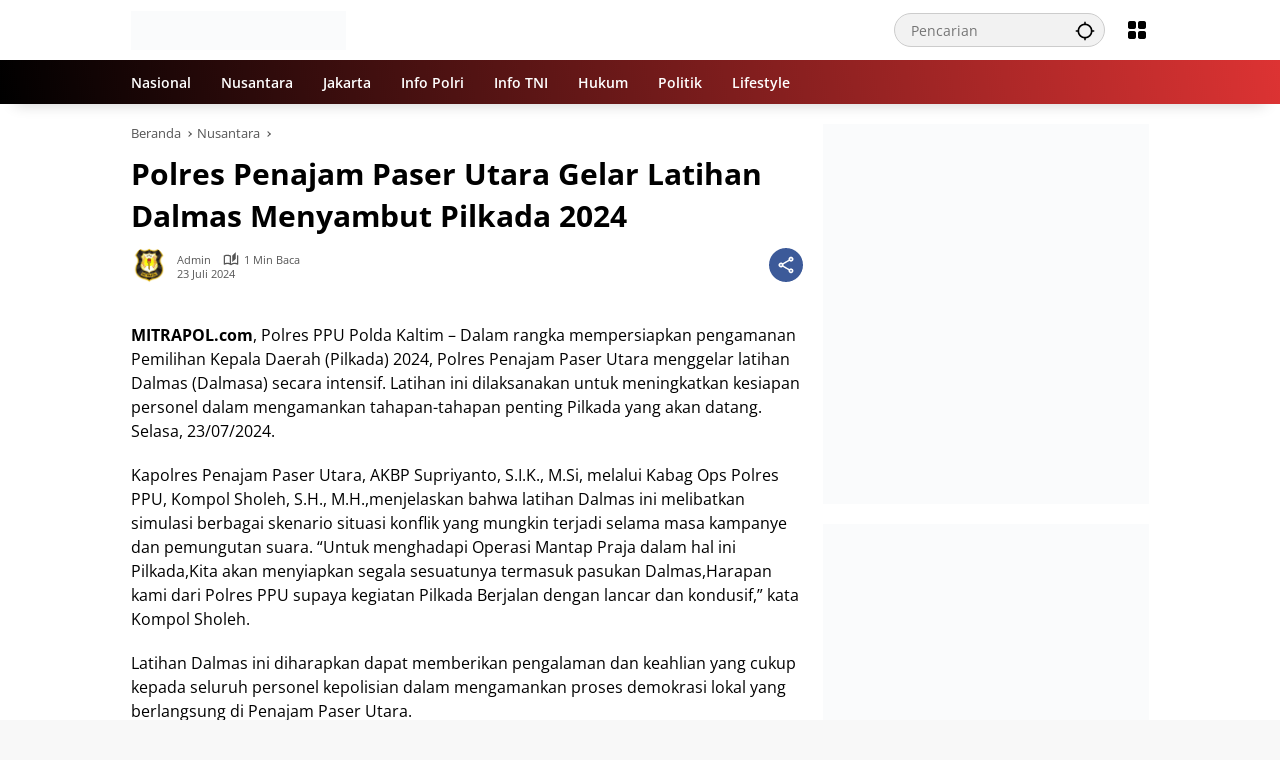

--- FILE ---
content_type: text/html; charset=UTF-8
request_url: https://mitrapol.com/2024/07/23/polres-penajam-paser-utara-gelar-latihan-dalmas-menyambut-pilkada-2024/
body_size: 26123
content:
<!doctype html><html lang="id"><head><script data-no-optimize="1">var litespeed_docref=sessionStorage.getItem("litespeed_docref");litespeed_docref&&(Object.defineProperty(document,"referrer",{get:function(){return litespeed_docref}}),sessionStorage.removeItem("litespeed_docref"));</script> <meta charset="UTF-8"><meta name="viewport" content="width=device-width, initial-scale=1"><link rel="profile" href="https://gmpg.org/xfn/11"><meta name='robots' content='index, follow, max-image-preview:large, max-snippet:-1, max-video-preview:-1' /><title>Polres Penajam Paser Utara Gelar Latihan Dalmas Menyambut Pilkada 2024 - Mitrapol</title><link rel="canonical" href="https://mitrapol.com/2024/07/23/polres-penajam-paser-utara-gelar-latihan-dalmas-menyambut-pilkada-2024/" /><meta property="og:locale" content="id_ID" /><meta property="og:type" content="article" /><meta property="og:title" content="Polres Penajam Paser Utara Gelar Latihan Dalmas Menyambut Pilkada 2024 - Mitrapol" /><meta property="og:description" content="MITRAPOL.com, Polres PPU Polda Kaltim &#8211; Dalam rangka mempersiapkan pengamanan Pemilihan Kepala Daerah (Pilkada) 2024, Polres Penajam Paser Utara menggelar..." /><meta property="og:url" content="https://mitrapol.com/2024/07/23/polres-penajam-paser-utara-gelar-latihan-dalmas-menyambut-pilkada-2024/" /><meta property="og:site_name" content="Mitrapol" /><meta property="article:published_time" content="2024-07-23T07:27:45+00:00" /><meta property="og:image" content="https://mitrapol.com/wp-content/uploads/2024/07/WhatsApp-Image-2024-07-23-at-14.17.58-e1721719653768.jpeg" /><meta property="og:image:width" content="600" /><meta property="og:image:height" content="400" /><meta property="og:image:type" content="image/jpeg" /><meta name="author" content="Admin" /><meta name="twitter:card" content="summary_large_image" /><meta name="twitter:label1" content="Ditulis oleh" /><meta name="twitter:data1" content="Admin" /><meta name="twitter:label2" content="Estimasi waktu membaca" /><meta name="twitter:data2" content="1 menit" /> <script type="application/ld+json" class="yoast-schema-graph">{"@context":"https://schema.org","@graph":[{"@type":"NewsArticle","@id":"https://mitrapol.com/2024/07/23/polres-penajam-paser-utara-gelar-latihan-dalmas-menyambut-pilkada-2024/#article","isPartOf":{"@id":"https://mitrapol.com/2024/07/23/polres-penajam-paser-utara-gelar-latihan-dalmas-menyambut-pilkada-2024/"},"author":{"name":"Admin","@id":"https://mitrapol.com/#/schema/person/495d1f26b4c7b45c26da03419000da9a"},"headline":"Polres Penajam Paser Utara Gelar Latihan Dalmas Menyambut Pilkada 2024","datePublished":"2024-07-23T07:27:45+00:00","mainEntityOfPage":{"@id":"https://mitrapol.com/2024/07/23/polres-penajam-paser-utara-gelar-latihan-dalmas-menyambut-pilkada-2024/"},"wordCount":154,"commentCount":0,"publisher":{"@id":"https://mitrapol.com/#/schema/person/aa714d5c67b5642b30d3a4e2cbfd13f6"},"image":{"@id":"https://mitrapol.com/2024/07/23/polres-penajam-paser-utara-gelar-latihan-dalmas-menyambut-pilkada-2024/#primaryimage"},"thumbnailUrl":"","articleSection":["Nusantara"],"inLanguage":"id","potentialAction":[{"@type":"CommentAction","name":"Comment","target":["https://mitrapol.com/2024/07/23/polres-penajam-paser-utara-gelar-latihan-dalmas-menyambut-pilkada-2024/#respond"]}]},{"@type":"WebPage","@id":"https://mitrapol.com/2024/07/23/polres-penajam-paser-utara-gelar-latihan-dalmas-menyambut-pilkada-2024/","url":"https://mitrapol.com/2024/07/23/polres-penajam-paser-utara-gelar-latihan-dalmas-menyambut-pilkada-2024/","name":"Polres Penajam Paser Utara Gelar Latihan Dalmas Menyambut Pilkada 2024 - Mitrapol","isPartOf":{"@id":"https://mitrapol.com/#website"},"primaryImageOfPage":{"@id":"https://mitrapol.com/2024/07/23/polres-penajam-paser-utara-gelar-latihan-dalmas-menyambut-pilkada-2024/#primaryimage"},"image":{"@id":"https://mitrapol.com/2024/07/23/polres-penajam-paser-utara-gelar-latihan-dalmas-menyambut-pilkada-2024/#primaryimage"},"thumbnailUrl":"","datePublished":"2024-07-23T07:27:45+00:00","breadcrumb":{"@id":"https://mitrapol.com/2024/07/23/polres-penajam-paser-utara-gelar-latihan-dalmas-menyambut-pilkada-2024/#breadcrumb"},"inLanguage":"id","potentialAction":[{"@type":"ReadAction","target":["https://mitrapol.com/2024/07/23/polres-penajam-paser-utara-gelar-latihan-dalmas-menyambut-pilkada-2024/"]}]},{"@type":"ImageObject","inLanguage":"id","@id":"https://mitrapol.com/2024/07/23/polres-penajam-paser-utara-gelar-latihan-dalmas-menyambut-pilkada-2024/#primaryimage","url":"","contentUrl":"","width":600,"height":400},{"@type":"BreadcrumbList","@id":"https://mitrapol.com/2024/07/23/polres-penajam-paser-utara-gelar-latihan-dalmas-menyambut-pilkada-2024/#breadcrumb","itemListElement":[{"@type":"ListItem","position":1,"name":"Beranda","item":"https://mitrapol.com/"},{"@type":"ListItem","position":2,"name":"Polres Penajam Paser Utara Gelar Latihan Dalmas Menyambut Pilkada 2024"}]},{"@type":"WebSite","@id":"https://mitrapol.com/#website","url":"https://mitrapol.com/","name":"Mitrapol","description":"Selektif &amp; Objektif","publisher":{"@id":"https://mitrapol.com/#/schema/person/aa714d5c67b5642b30d3a4e2cbfd13f6"},"potentialAction":[{"@type":"SearchAction","target":{"@type":"EntryPoint","urlTemplate":"https://mitrapol.com/?s={search_term_string}"},"query-input":{"@type":"PropertyValueSpecification","valueRequired":true,"valueName":"search_term_string"}}],"inLanguage":"id"},{"@type":["Person","Organization"],"@id":"https://mitrapol.com/#/schema/person/aa714d5c67b5642b30d3a4e2cbfd13f6","name":"Madalin","image":{"@type":"ImageObject","inLanguage":"id","@id":"https://mitrapol.com/#/schema/person/image/","url":"https://mitrapol.com/wp-content/uploads/2023/06/logo-mitrapol.png","contentUrl":"https://mitrapol.com/wp-content/uploads/2023/06/logo-mitrapol.png","width":500,"height":500,"caption":"Madalin"},"logo":{"@id":"https://mitrapol.com/#/schema/person/image/"},"sameAs":["https://mitrapol.com"]},{"@type":"Person","@id":"https://mitrapol.com/#/schema/person/495d1f26b4c7b45c26da03419000da9a","name":"Admin","image":{"@type":"ImageObject","inLanguage":"id","@id":"https://mitrapol.com/#/schema/person/image/","url":"https://mitrapol.com/wp-content/uploads/2023/06/logo-mitrapol-150x150.png","contentUrl":"https://mitrapol.com/wp-content/uploads/2023/06/logo-mitrapol-150x150.png","caption":"Admin"},"sameAs":["https://mitrapol.com"],"url":"https://mitrapol.com/author/da2ngrhmt/"}]}</script> <link rel="alternate" type="application/rss+xml" title="Mitrapol &raquo; Feed" href="https://mitrapol.com/feed/" /><link rel="alternate" type="application/rss+xml" title="Mitrapol &raquo; Umpan Komentar" href="https://mitrapol.com/comments/feed/" /><link rel="alternate" title="oEmbed (JSON)" type="application/json+oembed" href="https://mitrapol.com/wp-json/oembed/1.0/embed?url=https%3A%2F%2Fmitrapol.com%2F2024%2F07%2F23%2Fpolres-penajam-paser-utara-gelar-latihan-dalmas-menyambut-pilkada-2024%2F" /><link rel="alternate" title="oEmbed (XML)" type="text/xml+oembed" href="https://mitrapol.com/wp-json/oembed/1.0/embed?url=https%3A%2F%2Fmitrapol.com%2F2024%2F07%2F23%2Fpolres-penajam-paser-utara-gelar-latihan-dalmas-menyambut-pilkada-2024%2F&#038;format=xml" /><style id='wp-img-auto-sizes-contain-inline-css'>img:is([sizes=auto i],[sizes^="auto," i]){contain-intrinsic-size:3000px 1500px}
/*# sourceURL=wp-img-auto-sizes-contain-inline-css */</style><style id="litespeed-ccss">img:is([sizes="auto"i],[sizes^="auto,"i]){contain-intrinsic-size:3000px 1500px}body{--font-reguler:400;--font-bold:600;--background-color:#eeeeee;--scheme-color:#d9091b;--secondscheme-color:#3920c9;--main-color:#000000;--link-color-body:#000000;--hoverlink-color-body:#d9091b;--border-color:#e0e0e0;--header-bgcolor:#ffffff;--topnav-color:#000000;--topnav-link-color:#000000;--topnav-linkhover-color:#d9091b;--mainmenu-bgcolor:#d9091b;--mainmenu-secondbgcolor:#3920c9;--mainmenu-direction:80deg;--mainmenu-color:#ffffff;--mainmenu-hovercolor:#f1c40f;--content-bgcolor:#ffffff;--content-greycolor:#555555;--button-bgcolor:#3920c9;--button-color:#ffffff;--footer-bgcolor:#ffffff;--footer-color:#666666;--footer-linkcolor:#000000;--footer-hover-linkcolor:#d9091b;--greybody-bgcolor:#eeeeee;--rgbacolor:rgba(0, 0, 0, 0.05);--rgbacolorthin:rgba(0, 0, 0, 0.025);--rgbacoloractive:rgba(0, 0, 0, 0.1);--btn-prev:url(data:image/svg+xml,%3Csvg%20xmlns%3D%22http%3A%2F%2Fwww.w3.org%2F2000%2Fsvg%22%20xmlns%3Axlink%3D%22http%3A%2F%2Fwww.w3.org%2F1999%2Fxlink%22%20width%3D%221em%22%20height%3D%221em%22%20preserveAspectRatio%3D%22xMidYMid%20meet%22%20viewBox%3D%220%200%2024%2024%22%3E%3Cg%20fill%3D%22none%22%20stroke%3D%22%23111%22%20stroke-width%3D%222%22%20stroke-linecap%3D%22round%22%20stroke-linejoin%3D%22round%22%3E%3Cpath%20d%3D%22M19%2012H5%22%2F%3E%3Cpath%20d%3D%22M12%2019l-7-7l7-7%22%2F%3E%3C%2Fg%3E%3C%2Fsvg%3E);--btn-next:url(data:image/svg+xml,%3Csvg%20xmlns%3D%22http%3A%2F%2Fwww.w3.org%2F2000%2Fsvg%22%20xmlns%3Axlink%3D%22http%3A%2F%2Fwww.w3.org%2F1999%2Fxlink%22%20width%3D%221em%22%20height%3D%221em%22%20preserveAspectRatio%3D%22xMidYMid%20meet%22%20viewBox%3D%220%200%2024%2024%22%3E%3Cg%20fill%3D%22none%22%20stroke%3D%22%23111%22%20stroke-width%3D%222%22%20stroke-linecap%3D%22round%22%20stroke-linejoin%3D%22round%22%3E%3Cpath%20d%3D%22M5%2012h14%22%2F%3E%3Cpath%20d%3D%22M12%205l7%207l-7%207%22%2F%3E%3C%2Fg%3E%3C%2Fsvg%3E);--author:url("data:image/svg+xml,%0A%3Csvg xmlns='http://www.w3.org/2000/svg' enable-background='new 0 0 24 24' height='24px' viewBox='0 0 24 24' width='24px' fill='%23000000'%3E%3Cg%3E%3Crect fill='none' height='24' width='24'/%3E%3C/g%3E%3Cg%3E%3Cg%3E%3Cpath d='M17,10.43V2H7v8.43c0,0.35,0.18,0.68,0.49,0.86l4.18,2.51l-0.99,2.34l-3.41,0.29l2.59,2.24L9.07,22L12,20.23L14.93,22 l-0.78-3.33l2.59-2.24l-3.41-0.29l-0.99-2.34l4.18-2.51C16.82,11.11,17,10.79,17,10.43z M11,11.07l-2-1.2V4h2V11.07z M15,9.87 l-2,1.2V4h2V9.87z'/%3E%3C/g%3E%3C/g%3E%3C/svg%3E");--format-video:url("data:image/svg+xml,%3Csvg xmlns='http://www.w3.org/2000/svg' height='48px' viewBox='0 0 24 24' width='48px' fill='%23FFFFFF'%3E%3Cpath d='M0 0h24v24H0V0z' fill='none'/%3E%3Cpath d='M12 2C6.48 2 2 6.48 2 12s4.48 10 10 10 10-4.48 10-10S17.52 2 12 2zm-2 14.5v-9l6 4.5-6 4.5z'/%3E%3C/svg%3E");--format-gallery:url("data:image/svg+xml,%3Csvg xmlns='http://www.w3.org/2000/svg' height='48px' viewBox='0 0 24 24' width='48px' fill='%23FFFFFF'%3E%3Cpath d='M0 0h24v24H0V0z' fill='none'/%3E%3Cpath d='M14.12 4l1.83 2H20v12H4V6h4.05l1.83-2h4.24M15 2H9L7.17 4H4c-1.1 0-2 .9-2 2v12c0 1.1.9 2 2 2h16c1.1 0 2-.9 2-2V6c0-1.1-.9-2-2-2h-3.17L15 2zm-3 7c1.65 0 3 1.35 3 3s-1.35 3-3 3-3-1.35-3-3 1.35-3 3-3m0-2c-2.76 0-5 2.24-5 5s2.24 5 5 5 5-2.24 5-5-2.24-5-5-5z'/%3E%3C/svg%3E");--widget-title:#d9091b}*,*::before,*::after,html{box-sizing:border-box}html{line-height:1.5}body{margin:0!important;background-color:var(--background-color);color:var(--main-color);font-weight:var(--font-reguler);line-height:1.5;overflow-x:hidden}body,button,input{word-wrap:break-word;text-rendering:optimizeLegibility;-webkit-font-smoothing:antialiased;font-family:sans-serif;line-height:1.5;font-size:14px}h1,h4{clear:both;margin-top:0;margin-bottom:10px;line-height:1.4;-webkit-hyphens:auto;hyphens:auto}h3 a{line-height:1.4}h1{font-size:24px}h4{font-size:18px}p{margin-top:0;margin-bottom:20px;word-wrap:break-word}strong{font-weight:var(--font-bold)}svg{display:inline-block}ul{margin:0 0 20px 0}ul{list-style:disc}li>ul{margin-bottom:0;margin-left:0}img{border-style:none;vertical-align:middle;height:auto;max-width:100%}figure{margin:20px 0}figure.gmr-thumbnail-single{margin:0 0 20px 0!important}@media (max-width:600px){figure.gmr-thumbnail-single{margin:0-16px 20px -16px!important}}.img-cicle{border-radius:50%}.list-flex{display:flex;align-items:center}.list-flex .list-right{margin-left:auto;display:flex}.list-flex .list-right>*{margin-left:5px}.row-flex{display:inline-flex;align-items:center}.row-flex.gmr-navleft>*{margin-right:20px}@media (max-width:600px){.row-flex.gmr-navleft>*{margin-right:10px}}.row-flex.gmr-navright>*{margin-left:20px}@media (max-width:600px){.row-flex.gmr-navright>*{margin-left:10px}}.clearfix:before,.clearfix:after{content:" ";display:table}.clearfix:after{clear:both}.gmr-hide{display:none}.desktop-only{display:block}.mobile-only{display:none}@media (max-width:992px){.mobile-only{display:block}.desktop-only{display:none}}a{background-color:#fff0;text-decoration:none!important;color:var(--link-color-body)}button{border:none!important;border-radius:2px;padding:8px 16px;font-size:14px;background-color:var(--button-bgcolor);color:var(--button-color);overflow:visible;position:relative;outline:none;left:auto;display:inline-block;font-family:inherit}input[type="text"]{overflow:auto;outline:none;font-size:14px;color:var(--content-greycolor);background-color:var(--rgbacolor);border:1px solid var(--border-color);border-radius:2px;padding:7px 16px;font-family:inherit}#side-nav ul{list-style:none;margin:0 0 0;padding:0}#side-nav ul li{width:100%;display:block;list-style:none;padding:0;margin:0 0 0 0}#side-nav ul li a{padding:8px 16px;display:flex;position:relative;font-size:16px;line-height:1.5;text-decoration:none}#side-nav ul li ul.sub-menu{border-bottom:0;margin:5px;display:grid!important;grid-template-columns:repeat(1,1fr);gap:5px 5px}#side-nav ul li ul.sub-menu li a{font-size:13px;padding:8px 10px;background-color:var(--rgbacolorthin)}#side-nav ul li.col-2 ul.sub-menu{grid-template-columns:repeat(2,1fr)}#side-nav ul li.menu-item-has-children{width:100%!important}#side-nav ul li.menu-item-has-children>a{font-size:16px;background-color:var(--rgbacolor)}#side-nav .close-topnavmenu-wrap button{border:none!important;color:var(--main-color);font-size:30px;line-height:30px;padding:0!important;margin:0!important;background:var(--content-bgcolor);box-shadow:0 0 10px 0 rgb(0 0 0/.2);justify-content:center;align-items:center;display:flex;border-radius:50%;width:34px;height:34px}#side-nav .gmr-logo{display:flex;justify-content:space-between;align-items:center;padding:8px 20px;margin-bottom:10px;background-color:var(--content-bgcolor);height:60px;box-shadow:0 15px 15px -15px rgb(0 0 0/.2);position:sticky;left:0;right:0;top:0;z-index:8}.gmr-sidemenu{position:fixed;top:0;bottom:0;padding-bottom:40px;max-width:400px;width:100%;height:100%;z-index:9999999;overflow-y:scroll;background-color:var(--content-bgcolor);overflow:auto;-webkit-overflow-scrolling:touch}.gmr-sidemenu .gmr-social-icons ul{padding:8px 10px;margin:20px 5px;justify-content:center}button#gmr-responsive-menu{padding:0 0;background-color:#fff0;flex-wrap:nowrap;align-items:center;max-width:100px}@media (max-width:992px){button#gmr-responsive-menu{display:inline-flex}}.onoffcanvas{position:absolute;top:0;right:0;bottom:0;left:0;box-sizing:border-box;z-index:1001;transform:translate3d(-100%,0,0)}.onoffcanvas.is-fixed{backface-visibility:hidden;position:fixed}.onoffcanvas.is-left{right:auto;transform:translate3d(-100%,0,0)}.main-navigation{background:linear-gradient(var(--mainmenu-direction),var(--mainmenu-bgcolor) 0%,var(--mainmenu-secondbgcolor) 100%);box-shadow:0 15px 15px -15px rgb(0 0 0/.2)}.gmr-mainmenu{margin:0;padding:0;display:block;z-index:99}.gmr-mainmenu ul{list-style:none;display:flex;flex-wrap:wrap;margin:0 auto;padding:0;z-index:999;align-items:center}.gmr-mainmenu ul>*{margin-right:30px}.gmr-mainmenu ul>*:last-child{margin-right:0}.gmr-mainmenu ul>li{display:grid!important;grid-template-columns:repeat(1,1fr);position:relative;height:44px;align-items:center;justify-content:center}.gmr-mainmenu ul>li>a{position:relative;display:flex;padding:0 0;font-size:14px;line-height:1.4;text-decoration:none!important;color:var(--mainmenu-color);height:44px;align-items:center;justify-content:center;white-space:nowrap}@media (max-width:992px){.gmr-mainmenu{max-height:44px;overflow:hidden}.gmr-mainmenu ul{overflow:auto;white-space:nowrap;max-width:100%!important;flex-wrap:nowrap;-ms-overflow-style:none;scrollbar-width:none}.gmr-mainmenu ul::-webkit-scrollbar{display:none}}ul#secondary-menu{list-style:none;margin:0 0 0;padding:0}ul#secondary-menu li{width:100%;list-style:none;padding:0;margin:0 0 0 0}ul#secondary-menu li a{padding:0 20px;display:flex;position:relative;line-height:1.4;font-size:13px;text-decoration:none!important;justify-content:flex-start;align-items:center;height:32px;color:var(--link-color-body);white-space:nowrap}.gmr-secondmenu-dropdown.gmr-dropdown ul#secondary-menu{padding:10px 0!important}.gmr-secondmenu-dropdown.col-2 ul#secondary-menu{display:grid!important;grid-template-columns:repeat(2,1fr)}@media (max-width:400px){.gmr-secondmenu-dropdown.col-2 ul#secondary-menu{grid-template-columns:repeat(1,1fr)}}ul.menu li.menu-new>a:after{content:attr(data-desciption);position:absolute;top:2px;right:-15px;padding:0 5px;background-color:red;color:#fff;font-size:9px;line-height:1.4;letter-spacing:-.02em;border-radius:2px;display:inline-flex;height:13px;align-items:center}ul.menu li.menu-new.green>a:after{background-color:#27Ae60}ul#side-menu li.menu-new>a:after,ul.sub-menu li.menu-new>a:after{position:relative;top:-10px;right:-10px}.row{margin-left:-10px;margin-right:-10px;display:flex;flex-wrap:wrap;align-items:flex-start}.row:before,.row:after{content:" ";display:table}.row:after{clear:both}.container{margin-right:auto;margin-left:auto;padding-left:16px;padding-right:16px}.container:before,.container:after{content:" ";display:table}.container:after{clear:both}@media (min-width:768px){.container{max-width:728px}}@media (min-width:992px){.container{max-width:952px}}@media (min-width:1200px){.container{max-width:1050px}}.col-md-4,.col-md-8{position:relative;min-height:1px;padding-left:10px;padding-right:10px;width:100%}@media (min-width:992px){.col-md-8{flex:0 0 auto;width:66.66667%}.col-md-4{flex:0 0 auto;width:33.33333%}}.site{margin:0 auto 0;background-color:var(--content-bgcolor);z-index:2;position:relative}.site-branding{justify-content:space-between;display:flex;align-items:center;flex-wrap:wrap}.gmr-topnavwrap{width:100%;background-color:var(--header-bgcolor);z-index:9999;position:sticky;right:0;left:0;top:0;margin:0 auto}.gmr-topnavwrap .site-header{position:relative;color:var(--topnav-color);padding:10px 0 10px}.gmr-topnavwrap .site-header button,.gmr-topnavwrap .site-header a{color:var(--topnav-link-color)}.gmr-topnavwrap .row-flex{height:40px}.gmr-topnavwrap .row-flex.gmr-navright{margin-left:auto;max-width:720px}.gmr-searchform{position:relative;max-width:400px}.gmr-sidemenu .gmr-searchform{max-width:100%;margin:8px 10px}.gmr-searchform input{outline:none;text-align:left;width:100%;max-width:250px;margin:0;height:34px;border-width:1px!important;padding:8px 40px 8px 16px;box-sizing:border-box;border-radius:20px}.gmr-sidemenu .gmr-searchform input{max-width:100%}.gmr-searchform button{position:absolute;right:0;top:0;border:none;outline:none;background-color:#fff0;padding:6px 10px;color:var(--content-greycolor)}.gmr-searchform button svg{width:20px;height:20px;line-height:20px;vertical-align:-.4em;padding:0}.gmr-top-date{border-right:1px solid var(--border-color);padding-right:20px;display:-webkit-box;-webkit-line-clamp:1;-webkit-box-orient:vertical;overflow:hidden;text-overflow:ellipsis}@media (max-width:992px){.gmr-top-date{display:none}}button.topnav-button{background-color:#fff0;color:var(--topnav-color);width:24px;height:24px;padding:0!important}button.topnav-button>svg{height:24px;width:24px;padding:0}.gmr-menugrid-btn{position:relative;width:24px;height:24px}.gmr-menugrid-btn .gmr-dropdown{display:none;position:absolute;top:auto;right:0;margin-top:12px;z-index:99999;background-color:var(--content-bgcolor,#ffffff);padding:0 0!important;box-shadow:0 0 10px 0 rgb(0 0 0/.2);border-radius:2px}.gmr-content-share{margin-left:auto}ul.social-icon{margin:0 auto;padding:0;list-style:none;display:flex;align-items:center;flex-wrap:wrap}ul.gmr-socialicon-share{margin:0;padding:0;display:flex;align-items:center;list-style:none}ul.gmr-socialicon-share li{text-align:center;margin-left:5px}ul.gmr-socialicon-share li:first-child{margin-left:0}ul.gmr-socialicon-share li a{display:inline-flex;width:34px;height:34px;align-items:center;justify-content:center;border-radius:50%}ul.gmr-socialicon-share li.facebook a{background-color:#3c5a99}ul.gmr-socialicon-share li.twitter a{background-color:#0f1419}ul.gmr-socialicon-share li.telegram a{background-color:#08c}ul.gmr-socialicon-share li.pinterest a{background-color:#bd081c}ul.gmr-socialicon-share li.whatsapp a{background-color:#25d366}ul.gmr-socialicon-share li svg{font-size:20px;width:20px;height:20px;color:#fff}button#share-modal{display:inline-flex;background-color:#3c5a99;height:34px;width:34px;border-radius:50%;justify-content:center;align-items:center;padding:0}button#share-modal svg{font-size:20px;width:20px;height:20px;color:#fff}.main-textshare{font-size:18px;display:block;margin-bottom:10px;padding-bottom:10px;border-bottom:1px solid var(--border-color)}.content-share{text-align:center}.content-share .gmr-socialicon-share{margin-top:10px;justify-content:center}.gmr-modalbg{position:absolute;width:100%;height:100%;background-color:rgb(0 0 0/.5)}#gmr-popupwrap{display:none;position:fixed;left:0;right:0;top:0;bottom:0;width:100%;height:100%;z-index:9999998;margin-left:0}.gmr-in-popup{background-color:var(--content-bgcolor);margin:auto;padding:10px;width:80%;max-width:350px;position:relative;z-index:99999;top:50%;transform:translateY(-50%);box-shadow:0 0 10px 0 rgb(0 0 0/.2);border-radius:2px}.gmr-share-popup .gmr-in-popup{padding:20px}.gmr-iconnotif{font-size:11px;position:relative}.gmr-iconnotif a{background-color:var(--secondscheme-color);color:#fff;display:inline-flex;width:34px;height:34px;align-items:center;justify-content:center;border-radius:50%}.gmr-iconnotif svg{font-size:20px;width:20px;height:20px}h1.entry-title{font-size:30px;color:var(--main-color);margin-bottom:10px}@media (max-width:992px){h1.entry-title{font-size:22px}}@media (min-width:992px){.pos-sticky{position:sticky;position:-webkit-sticky;top:100px}}.gmr-content{position:relative;padding-top:20px;padding-bottom:20px}.post-thumbnail{position:relative;display:flex;overflow:hidden;border-radius:2px;flex-wrap:wrap}.post-thumbnail:before{position:absolute;top:0;left:-75%;z-index:2;display:block;content:"";width:50%;height:100%;background:linear-gradient(to right,#fff0 0%,rgb(255 255 255/.3) 100%);transform:skewX(-25deg)}.post-thumbnail.gmr-thumbnail-single{border-radius:0}.post-thumbnail img{width:100%;display:block}.post{word-wrap:break-word}article.post{margin-bottom:20px}.entry-header-single{margin-bottom:20px}.content-single .post-thumbnail{text-align:center}.content-single .post-thumbnail img{width:100%}.updated:not(.published){display:none}.entry-content{margin:0 0 0;display:block;position:relative}.cat-links-content{font-size:11px;display:flex;flex-wrap:wrap;align-items:center;font-size:11px;line-height:11px}.cat-links-content>*{margin-right:8px}.cat-links-content>*:last-child{margin-right:0}.cat-links-content a{color:#ffffff!important;border-radius:2px;background-color:var(--scheme-color);padding:5px 5px}@media (max-width:992px){.cat-links-content a{padding:8px 5px}}.entry-header-single .cat-links-content a{padding:5px 5px;margin-bottom:8px}.single-wrap{display:flex;justify-content:space-around;align-items:flex-start;gap:20px}@media (max-width:992px){.single-wrap{display:block}}.entry-content-single{margin:0 0 20px;width:100%}.meta-content{font-size:11px;color:var(--content-greycolor);line-height:11px;text-transform:capitalize;display:flex;align-items:center}.meta-content>*{margin-right:8px}.meta-content>*:last-child{margin-right:0}.meta-content a{color:var(--content-greycolor)}.gmr-gravatar-metasingle{width:46px;height:36px}.gmr-gravatar-metasingle img{display:flex;height:36px;width:36px}@media (max-width:400px){.gmr-gravatar-metasingle{display:none}}.gmr-content-metasingle{display:flex;flex-direction:column}.gmr-content-metasingle .meta-content{display:flex;align-items:center}.gmr-content-metasingle .meta-content .count-text svg{width:16px!important;height:16px!important}.gmr-content-metasingle .author{display:flex;align-items:center}.breadcrumbs{font-size:13px;margin-bottom:10px;color:var(--content-greycolor)}.breadcrumbs a{color:var(--content-greycolor)}.breadcrumbs .separator{display:inline-block;position:relative;margin-left:3px;margin-right:3px;margin-top:-2px;top:auto;bottom:auto;vertical-align:middle;content:" ";border-bottom:1px solid var(--content-greycolor);border-right:1px solid var(--content-greycolor);transform:rotate(-45deg);height:4px;width:4px}.breadcrumbs .last-cl{display:none!important}.gmr-banner-beforecontent{margin-bottom:20px}.gmr-floatbanner{position:relative;z-index:998}.gmr-floatbanner button{text-align:center;padding:0!important;margin:0!important;background-color:var(--content-bgcolor);color:var(--main-color);z-index:9;width:26px!important;min-width:26px!important;height:26px!important;font-size:22px;line-height:26px!important;border-radius:50%;top:-28px;box-shadow:0 1px 1px 0 rgb(0 0 0/.2)}.gmr-floatbanner-left{left:50%;margin-left:-830px;position:fixed;top:auto;width:300px;justify-content:flex-end;display:flex}@media (max-width:1200px){.gmr-floatbanner-left{margin-left:-780px}}@media (max-width:991px){.gmr-floatbanner-left{display:none!important}}.gmr-floatbanner-left button{position:absolute;right:2px;top:2px;box-shadow:none!important}.gmr-floatbanner-right{right:50%;margin-right:-830px;position:fixed;top:auto;width:300px;justify-content:flex-start;display:flex}@media (max-width:1200px){.gmr-floatbanner-right{margin-right:-780px}}@media (max-width:991px){.gmr-floatbanner-right{display:none!important}}.gmr-floatbanner-right button{position:absolute;left:2px;top:2px;box-shadow:none!important}.gmr-floatbanner-footer button{position:absolute;left:auto;right:auto}.idt-xclose{position:absolute;display:flex;top:-30px;right:-30px;z-index:99;background-color:var(--content-bgcolor);color:var(--main-color);box-shadow:0 0 10px 0 rgb(0 0 0/.2);width:34px;min-width:34px;height:34px;font-size:22px;line-height:1.5;text-align:center;border-radius:50%;justify-content:center;align-items:center;padding:0 0!important}#cancel-comment-reply-link{color:var(--scheme-color);font-size:18px!important}.comment-form p.form-submit input{float:right}.gmr-ontop{position:fixed;bottom:20px;right:20px;font-size:35px;z-index:9999}.gmr-ontop path{fill:var(--link-color-body)}@media (max-width:991px){.gmr-ontop{display:none!important}}.widget{margin:0 0 20px;border-radius:2px;position:relative}.count-text{margin-left:4px;display:inline-flex;align-items:center}.count-text>*{margin-right:5px}.count-text>*:last-child{margin-right:0}.count-text svg{width:13px;height:13px}.screen-reader-text{border:0;clip:rect(1px,1px,1px,1px);clip-path:inset(50%);height:1px;margin:-1px;overflow:hidden;padding:0;position:absolute!important;width:1px;word-wrap:normal!important}h1,h4,.gmr-mainmenu ul>li>a,.gmr-secondmenu-dropdown ul>li>a,.gmr-sidemenu ul li a{font-family:Open Sans;font-weight:600}h1 strong{font-weight:700}.entry-content-single{font-size:16px}body{font-family:Open Sans;--font-reguler:400;--font-bold:700;--mainmenu-bgcolor:#000000;--mainmenu-secondbgcolor:#dd3333;--background-color:#f8f8f8;--main-color:#000000;--widget-title:#000000;--link-color-body:#000000;--hoverlink-color-body:#d9091b;--border-color:#cccccc;--button-bgcolor:#3920c9;--button-color:#ffffff;--header-bgcolor:#ffffff;--topnav-color:#000000;--topnav-link-color:#000000;--topnav-linkhover-color:#d9091b;--mainmenu-color:#ffffff;--mainmenu-hovercolor:#f1c40f;--content-bgcolor:#ffffff;--content-greycolor:#555555;--greybody-bgcolor:#eeeeee;--footer-bgcolor:#eaeaea;--footer-color:#666666;--footer-linkcolor:#212121;--footer-hover-linkcolor:#d9091b}body{--scheme-color:#d9091b;--secondscheme-color:#3920c9;--mainmenu-direction:78deg}.cat-links-content>*:last-child{margin-right:0;display:none}input[type="text"]{overflow:auto;outline:none;font-size:14px;color:#fff;background-color:var(--rgbacolor);border:1px solid var(--border-color);border-radius:2px;padding:7px 16px;font-family:inherit}</style><link rel="preload" data-asynced="1" data-optimized="2" as="style" onload="this.onload=null;this.rel='stylesheet'" href="https://mitrapol.com/wp-content/litespeed/css/cd42c50b81f09bad68e42cd1c2514833.css?ver=864a7" /><script type="litespeed/javascript">!function(a){"use strict";var b=function(b,c,d){function e(a){return h.body?a():void setTimeout(function(){e(a)})}function f(){i.addEventListener&&i.removeEventListener("load",f),i.media=d||"all"}var g,h=a.document,i=h.createElement("link");if(c)g=c;else{var j=(h.body||h.getElementsByTagName("head")[0]).childNodes;g=j[j.length-1]}var k=h.styleSheets;i.rel="stylesheet",i.href=b,i.media="only x",e(function(){g.parentNode.insertBefore(i,c?g:g.nextSibling)});var l=function(a){for(var b=i.href,c=k.length;c--;)if(k[c].href===b)return a();setTimeout(function(){l(a)})};return i.addEventListener&&i.addEventListener("load",f),i.onloadcssdefined=l,l(f),i};"undefined"!=typeof exports?exports.loadCSS=b:a.loadCSS=b}("undefined"!=typeof global?global:this);!function(a){if(a.loadCSS){var b=loadCSS.relpreload={};if(b.support=function(){try{return a.document.createElement("link").relList.supports("preload")}catch(b){return!1}},b.poly=function(){for(var b=a.document.getElementsByTagName("link"),c=0;c<b.length;c++){var d=b[c];"preload"===d.rel&&"style"===d.getAttribute("as")&&(a.loadCSS(d.href,d,d.getAttribute("media")),d.rel=null)}},!b.support()){b.poly();var c=a.setInterval(b.poly,300);a.addEventListener&&a.addEventListener("load",function(){b.poly(),a.clearInterval(c)}),a.attachEvent&&a.attachEvent("onload",function(){a.clearInterval(c)})}}}(this);</script> <style id='wpmedia-style-inline-css'>h1,h2,h3,h4,h5,h6,.reltitle,.site-title,.gmr-mainmenu ul > li > a,.gmr-secondmenu-dropdown ul > li > a,.gmr-sidemenu ul li a,.gmr-sidemenu .side-textsocial,.heading-text,.gmr-mobilemenu ul li a,#navigationamp ul li a{font-family:Open Sans;font-weight:600;}h1 strong,h2 strong,h3 strong,h4 strong,h5 strong,h6 strong{font-weight:700;}.entry-content-single{font-size:16px;}body{font-family:Open Sans;--font-reguler:400;--font-bold:700;--mainmenu-bgcolor:#000000;--mainmenu-secondbgcolor:#dd3333;--background-color:#f8f8f8;--main-color:#000000;--widget-title:#000000;--link-color-body:#000000;--hoverlink-color-body:#d9091b;--border-color:#cccccc;--button-bgcolor:#3920c9;--button-color:#ffffff;--header-bgcolor:#ffffff;--topnav-color:#000000;--topnav-link-color:#000000;--topnav-linkhover-color:#d9091b;--mainmenu-color:#ffffff;--mainmenu-hovercolor:#f1c40f;--content-bgcolor:#ffffff;--content-greycolor:#555555;--greybody-bgcolor:#eeeeee;--footer-bgcolor:#eaeaea;--footer-color:#666666;--footer-linkcolor:#212121;--footer-hover-linkcolor:#d9091b;}body,body.dark-theme{--scheme-color:#d9091b;--secondscheme-color:#3920c9;--mainmenu-direction:78deg;}/* Generate Using Cache */
/*# sourceURL=wpmedia-style-inline-css */</style> <script type="litespeed/javascript" data-src="https://mitrapol.com/wp-includes/js/jquery/jquery.min.js" id="jquery-core-js"></script> <link rel="https://api.w.org/" href="https://mitrapol.com/wp-json/" /><link rel="alternate" title="JSON" type="application/json" href="https://mitrapol.com/wp-json/wp/v2/posts/52969" /><link rel="EditURI" type="application/rsd+xml" title="RSD" href="https://mitrapol.com/xmlrpc.php?rsd" /><meta name="generator" content="WordPress 6.9" /><link rel='shortlink' href='https://mitrapol.com/?p=52969' /> <script type="litespeed/javascript" data-src="https://pagead2.googlesyndication.com/pagead/js/adsbygoogle.js?client=ca-pub-8332020045642099"
     crossorigin="anonymous"></script> <meta name="google-site-verification" content="3q6AD1ddBAQ3RTJSnws_ASHi926FVe_CzD5xjeELRko" /> <script type="litespeed/javascript" data-src="https://www.googletagmanager.com/gtag/js?id=G-QNCJBHD91R"></script> <script type="litespeed/javascript">window.dataLayer=window.dataLayer||[];function gtag(){dataLayer.push(arguments)}
gtag('js',new Date());gtag('config','G-QNCJBHD91R')</script> <link rel="icon" href="https://mitrapol.com/wp-content/uploads/2023/06/cropped-logo-mitrapol-2-32x32.png" sizes="32x32" /><link rel="icon" href="https://mitrapol.com/wp-content/uploads/2023/06/cropped-logo-mitrapol-2-192x192.png" sizes="192x192" /><link rel="apple-touch-icon" href="https://mitrapol.com/wp-content/uploads/2023/06/cropped-logo-mitrapol-2-180x180.png" /><meta name="msapplication-TileImage" content="https://mitrapol.com/wp-content/uploads/2023/06/cropped-logo-mitrapol-2-270x270.png" /><style id="wp-custom-css">.text-marquee {
    background-color: #000000;
    z-index
For a positioned box, the 'z-index' property specifies the stack level of the box in the current stacking context and whether the box establishes a local stacking context.

Widely available across major browsers (Baseline since January 2018)
Learn more

Don't show
: 1;
    padding: 10px;
    height: 54px;
    border-radius: 2px 0 0 2px;
    white-space: nowrap;
    position: relative;
    display: none;
}

.cat-links-content > *:last-child {
    margin-right: 0;
    display: none;
}</style><style id='global-styles-inline-css'>:root{--wp--preset--aspect-ratio--square: 1;--wp--preset--aspect-ratio--4-3: 4/3;--wp--preset--aspect-ratio--3-4: 3/4;--wp--preset--aspect-ratio--3-2: 3/2;--wp--preset--aspect-ratio--2-3: 2/3;--wp--preset--aspect-ratio--16-9: 16/9;--wp--preset--aspect-ratio--9-16: 9/16;--wp--preset--color--black: #000000;--wp--preset--color--cyan-bluish-gray: #abb8c3;--wp--preset--color--white: #ffffff;--wp--preset--color--pale-pink: #f78da7;--wp--preset--color--vivid-red: #cf2e2e;--wp--preset--color--luminous-vivid-orange: #ff6900;--wp--preset--color--luminous-vivid-amber: #fcb900;--wp--preset--color--light-green-cyan: #7bdcb5;--wp--preset--color--vivid-green-cyan: #00d084;--wp--preset--color--pale-cyan-blue: #8ed1fc;--wp--preset--color--vivid-cyan-blue: #0693e3;--wp--preset--color--vivid-purple: #9b51e0;--wp--preset--gradient--vivid-cyan-blue-to-vivid-purple: linear-gradient(135deg,rgb(6,147,227) 0%,rgb(155,81,224) 100%);--wp--preset--gradient--light-green-cyan-to-vivid-green-cyan: linear-gradient(135deg,rgb(122,220,180) 0%,rgb(0,208,130) 100%);--wp--preset--gradient--luminous-vivid-amber-to-luminous-vivid-orange: linear-gradient(135deg,rgb(252,185,0) 0%,rgb(255,105,0) 100%);--wp--preset--gradient--luminous-vivid-orange-to-vivid-red: linear-gradient(135deg,rgb(255,105,0) 0%,rgb(207,46,46) 100%);--wp--preset--gradient--very-light-gray-to-cyan-bluish-gray: linear-gradient(135deg,rgb(238,238,238) 0%,rgb(169,184,195) 100%);--wp--preset--gradient--cool-to-warm-spectrum: linear-gradient(135deg,rgb(74,234,220) 0%,rgb(151,120,209) 20%,rgb(207,42,186) 40%,rgb(238,44,130) 60%,rgb(251,105,98) 80%,rgb(254,248,76) 100%);--wp--preset--gradient--blush-light-purple: linear-gradient(135deg,rgb(255,206,236) 0%,rgb(152,150,240) 100%);--wp--preset--gradient--blush-bordeaux: linear-gradient(135deg,rgb(254,205,165) 0%,rgb(254,45,45) 50%,rgb(107,0,62) 100%);--wp--preset--gradient--luminous-dusk: linear-gradient(135deg,rgb(255,203,112) 0%,rgb(199,81,192) 50%,rgb(65,88,208) 100%);--wp--preset--gradient--pale-ocean: linear-gradient(135deg,rgb(255,245,203) 0%,rgb(182,227,212) 50%,rgb(51,167,181) 100%);--wp--preset--gradient--electric-grass: linear-gradient(135deg,rgb(202,248,128) 0%,rgb(113,206,126) 100%);--wp--preset--gradient--midnight: linear-gradient(135deg,rgb(2,3,129) 0%,rgb(40,116,252) 100%);--wp--preset--font-size--small: 13px;--wp--preset--font-size--medium: 20px;--wp--preset--font-size--large: 36px;--wp--preset--font-size--x-large: 42px;--wp--preset--spacing--20: 0.44rem;--wp--preset--spacing--30: 0.67rem;--wp--preset--spacing--40: 1rem;--wp--preset--spacing--50: 1.5rem;--wp--preset--spacing--60: 2.25rem;--wp--preset--spacing--70: 3.38rem;--wp--preset--spacing--80: 5.06rem;--wp--preset--shadow--natural: 6px 6px 9px rgba(0, 0, 0, 0.2);--wp--preset--shadow--deep: 12px 12px 50px rgba(0, 0, 0, 0.4);--wp--preset--shadow--sharp: 6px 6px 0px rgba(0, 0, 0, 0.2);--wp--preset--shadow--outlined: 6px 6px 0px -3px rgb(255, 255, 255), 6px 6px rgb(0, 0, 0);--wp--preset--shadow--crisp: 6px 6px 0px rgb(0, 0, 0);}:where(.is-layout-flex){gap: 0.5em;}:where(.is-layout-grid){gap: 0.5em;}body .is-layout-flex{display: flex;}.is-layout-flex{flex-wrap: wrap;align-items: center;}.is-layout-flex > :is(*, div){margin: 0;}body .is-layout-grid{display: grid;}.is-layout-grid > :is(*, div){margin: 0;}:where(.wp-block-columns.is-layout-flex){gap: 2em;}:where(.wp-block-columns.is-layout-grid){gap: 2em;}:where(.wp-block-post-template.is-layout-flex){gap: 1.25em;}:where(.wp-block-post-template.is-layout-grid){gap: 1.25em;}.has-black-color{color: var(--wp--preset--color--black) !important;}.has-cyan-bluish-gray-color{color: var(--wp--preset--color--cyan-bluish-gray) !important;}.has-white-color{color: var(--wp--preset--color--white) !important;}.has-pale-pink-color{color: var(--wp--preset--color--pale-pink) !important;}.has-vivid-red-color{color: var(--wp--preset--color--vivid-red) !important;}.has-luminous-vivid-orange-color{color: var(--wp--preset--color--luminous-vivid-orange) !important;}.has-luminous-vivid-amber-color{color: var(--wp--preset--color--luminous-vivid-amber) !important;}.has-light-green-cyan-color{color: var(--wp--preset--color--light-green-cyan) !important;}.has-vivid-green-cyan-color{color: var(--wp--preset--color--vivid-green-cyan) !important;}.has-pale-cyan-blue-color{color: var(--wp--preset--color--pale-cyan-blue) !important;}.has-vivid-cyan-blue-color{color: var(--wp--preset--color--vivid-cyan-blue) !important;}.has-vivid-purple-color{color: var(--wp--preset--color--vivid-purple) !important;}.has-black-background-color{background-color: var(--wp--preset--color--black) !important;}.has-cyan-bluish-gray-background-color{background-color: var(--wp--preset--color--cyan-bluish-gray) !important;}.has-white-background-color{background-color: var(--wp--preset--color--white) !important;}.has-pale-pink-background-color{background-color: var(--wp--preset--color--pale-pink) !important;}.has-vivid-red-background-color{background-color: var(--wp--preset--color--vivid-red) !important;}.has-luminous-vivid-orange-background-color{background-color: var(--wp--preset--color--luminous-vivid-orange) !important;}.has-luminous-vivid-amber-background-color{background-color: var(--wp--preset--color--luminous-vivid-amber) !important;}.has-light-green-cyan-background-color{background-color: var(--wp--preset--color--light-green-cyan) !important;}.has-vivid-green-cyan-background-color{background-color: var(--wp--preset--color--vivid-green-cyan) !important;}.has-pale-cyan-blue-background-color{background-color: var(--wp--preset--color--pale-cyan-blue) !important;}.has-vivid-cyan-blue-background-color{background-color: var(--wp--preset--color--vivid-cyan-blue) !important;}.has-vivid-purple-background-color{background-color: var(--wp--preset--color--vivid-purple) !important;}.has-black-border-color{border-color: var(--wp--preset--color--black) !important;}.has-cyan-bluish-gray-border-color{border-color: var(--wp--preset--color--cyan-bluish-gray) !important;}.has-white-border-color{border-color: var(--wp--preset--color--white) !important;}.has-pale-pink-border-color{border-color: var(--wp--preset--color--pale-pink) !important;}.has-vivid-red-border-color{border-color: var(--wp--preset--color--vivid-red) !important;}.has-luminous-vivid-orange-border-color{border-color: var(--wp--preset--color--luminous-vivid-orange) !important;}.has-luminous-vivid-amber-border-color{border-color: var(--wp--preset--color--luminous-vivid-amber) !important;}.has-light-green-cyan-border-color{border-color: var(--wp--preset--color--light-green-cyan) !important;}.has-vivid-green-cyan-border-color{border-color: var(--wp--preset--color--vivid-green-cyan) !important;}.has-pale-cyan-blue-border-color{border-color: var(--wp--preset--color--pale-cyan-blue) !important;}.has-vivid-cyan-blue-border-color{border-color: var(--wp--preset--color--vivid-cyan-blue) !important;}.has-vivid-purple-border-color{border-color: var(--wp--preset--color--vivid-purple) !important;}.has-vivid-cyan-blue-to-vivid-purple-gradient-background{background: var(--wp--preset--gradient--vivid-cyan-blue-to-vivid-purple) !important;}.has-light-green-cyan-to-vivid-green-cyan-gradient-background{background: var(--wp--preset--gradient--light-green-cyan-to-vivid-green-cyan) !important;}.has-luminous-vivid-amber-to-luminous-vivid-orange-gradient-background{background: var(--wp--preset--gradient--luminous-vivid-amber-to-luminous-vivid-orange) !important;}.has-luminous-vivid-orange-to-vivid-red-gradient-background{background: var(--wp--preset--gradient--luminous-vivid-orange-to-vivid-red) !important;}.has-very-light-gray-to-cyan-bluish-gray-gradient-background{background: var(--wp--preset--gradient--very-light-gray-to-cyan-bluish-gray) !important;}.has-cool-to-warm-spectrum-gradient-background{background: var(--wp--preset--gradient--cool-to-warm-spectrum) !important;}.has-blush-light-purple-gradient-background{background: var(--wp--preset--gradient--blush-light-purple) !important;}.has-blush-bordeaux-gradient-background{background: var(--wp--preset--gradient--blush-bordeaux) !important;}.has-luminous-dusk-gradient-background{background: var(--wp--preset--gradient--luminous-dusk) !important;}.has-pale-ocean-gradient-background{background: var(--wp--preset--gradient--pale-ocean) !important;}.has-electric-grass-gradient-background{background: var(--wp--preset--gradient--electric-grass) !important;}.has-midnight-gradient-background{background: var(--wp--preset--gradient--midnight) !important;}.has-small-font-size{font-size: var(--wp--preset--font-size--small) !important;}.has-medium-font-size{font-size: var(--wp--preset--font-size--medium) !important;}.has-large-font-size{font-size: var(--wp--preset--font-size--large) !important;}.has-x-large-font-size{font-size: var(--wp--preset--font-size--x-large) !important;}
/*# sourceURL=global-styles-inline-css */</style><style id='wpmedia-popular-13-inline-css'>#wpmedia-popular-13 {padding: 16px;background:linear-gradient(127deg,var(--widget-color1, #000000) 0%, var(--widget-color2, #dd3333) 100%);}#wpmedia-popular-13 .big-thumb {margin: 0 -16px;border-radius: 0 !important;}#wpmedia-popular-13 {--widget-title:#ffffff;}#wpmedia-popular-13 {--secondscheme-color:#dd9933;}#wpmedia-popular-13 a {color:var(--widget-link, #ffffff);}#wpmedia-popular-13 .meta-content {color:var(--widget-meta, #ffffff);}
/*# sourceURL=wpmedia-popular-13-inline-css */</style></head><body class="wp-singular post-template-default single single-post postid-52969 single-format-standard wp-custom-logo wp-embed-responsive wp-theme-wpmedia idtheme kentooz">
<a class="skip-link screen-reader-text" href="#primary">Langsung ke konten</a><div id="page" class="site"><div id="topnavwrap" class="gmr-topnavwrap clearfix"><div class="container"><header id="masthead" class="list-flex site-header"><div class="row-flex gmr-navleft"><div class="site-branding"><div class="gmr-logo"><a class="custom-logo-link" href="https://mitrapol.com/" title="Mitrapol" rel="home"><img data-lazyloaded="1" src="[data-uri]" class="custom-logo" data-src="https://mitrapol.com/wp-content/uploads/2025/09/cropped-mitrapol.com_.png" width="215" height="39" alt="Mitrapol" loading="lazy" /></a></div></div></div><div class="row-flex gmr-navright">
<span class="gmr-top-date" data-lang="id"></span><div class="gmr-search desktop-only"><form method="get" class="gmr-searchform searchform" action="https://mitrapol.com/">
<input type="text" name="s" id="s" placeholder="Pencarian" />
<input type="hidden" name="post_type[]" value="post" />
<button type="submit" role="button" class="gmr-search-submit gmr-search-icon" aria-label="Kirim">
<svg xmlns="http://www.w3.org/2000/svg" height="24px" viewBox="0 0 24 24" width="24px" fill="currentColor"><path d="M0 0h24v24H0V0z" fill="none"/><path d="M20.94 11c-.46-4.17-3.77-7.48-7.94-7.94V1h-2v2.06C6.83 3.52 3.52 6.83 3.06 11H1v2h2.06c.46 4.17 3.77 7.48 7.94 7.94V23h2v-2.06c4.17-.46 7.48-3.77 7.94-7.94H23v-2h-2.06zM12 19c-3.87 0-7-3.13-7-7s3.13-7 7-7 7 3.13 7 7-3.13 7-7 7z"/></svg>
</button></form></div><div class="gmr-menugrid-btn gmrclick-container"><button id="menugrid-button" class="topnav-button gmrbtnclick" aria-label="Buka Menu"><svg xmlns="http://www.w3.org/2000/svg" enable-background="new 0 0 24 24" height="24px" viewBox="0 0 24 24" width="24px" fill="currentColor"><g><rect fill="none" height="24" width="24"/></g><g><g><path d="M5,11h4c1.1,0,2-0.9,2-2V5c0-1.1-0.9-2-2-2H5C3.9,3,3,3.9,3,5v4C3,10.1,3.9,11,5,11z"/><path d="M5,21h4c1.1,0,2-0.9,2-2v-4c0-1.1-0.9-2-2-2H5c-1.1,0-2,0.9-2,2v4C3,20.1,3.9,21,5,21z"/><path d="M13,5v4c0,1.1,0.9,2,2,2h4c1.1,0,2-0.9,2-2V5c0-1.1-0.9-2-2-2h-4C13.9,3,13,3.9,13,5z"/><path d="M15,21h4c1.1,0,2-0.9,2-2v-4c0-1.1-0.9-2-2-2h-4c-1.1,0-2,0.9-2,2v4C13,20.1,13.9,21,15,21z"/></g></g></svg></button><div id="dropdown-container" class="gmr-secondmenu-dropdown gmr-dropdown col-2"><ul id="secondary-menu" class="menu"><li id="menu-item-29922" class="col-2 menu-item menu-item-type-post_type menu-item-object-page menu-item-29922"><a href="https://mitrapol.com/pedoman-media-siber-2/">Pedoman Media Siber</a></li><li id="menu-item-29923" class="menu-item menu-item-type-post_type menu-item-object-page menu-item-29923"><a href="https://mitrapol.com/privacy-policy-2/">Privacy Policy</a></li><li id="menu-item-29926" class="menu-item menu-item-type-post_type menu-item-object-page menu-item-29926"><a href="https://mitrapol.com/tentang-kami/">Tentang Kami</a></li><li id="menu-item-29927" class="menu-item menu-item-type-post_type menu-item-object-page menu-item-29927"><a href="https://mitrapol.com/disclaimer/">Disclaimer</a></li><li id="menu-item-29928" class="menu-item menu-item-type-post_type menu-item-object-page menu-item-29928"><a href="https://mitrapol.com/redaksi/">Redaksi</a></li></ul></div></div><button id="gmr-responsive-menu" role="button" class="mobile-only" aria-label="Menu" data-target="#gmr-sidemenu-id" data-toggle="onoffcanvas" aria-expanded="false" rel="nofollow"><svg xmlns="http://www.w3.org/2000/svg" width="24" height="24" viewBox="0 0 24 24"><path fill="currentColor" d="m19.31 18.9l3.08 3.1L21 23.39l-3.12-3.07c-.69.43-1.51.68-2.38.68c-2.5 0-4.5-2-4.5-4.5s2-4.5 4.5-4.5s4.5 2 4.5 4.5c0 .88-.25 1.71-.69 2.4m-3.81.1a2.5 2.5 0 0 0 0-5a2.5 2.5 0 0 0 0 5M21 4v2H3V4h18M3 16v-2h6v2H3m0-5V9h18v2h-2.03c-1.01-.63-2.2-1-3.47-1s-2.46.37-3.47 1H3Z"/></svg></button></div></header></div><nav id="main-nav" class="main-navigation gmr-mainmenu"><div class="container"><ul id="primary-menu" class="menu"><li id="menu-item-58903" class="menu-item menu-item-type-taxonomy menu-item-object-category menu-item-58903"><a href="https://mitrapol.com/category/nasional/"><span>Nasional</span></a></li><li id="menu-item-58900" class="menu-item menu-item-type-taxonomy menu-item-object-category current-post-ancestor current-menu-parent current-post-parent menu-item-58900"><a href="https://mitrapol.com/category/nusantara/"><span>Nusantara</span></a></li><li id="menu-item-58902" class="menu-item menu-item-type-taxonomy menu-item-object-category menu-item-58902"><a href="https://mitrapol.com/category/jakarta/"><span>Jakarta</span></a></li><li id="menu-item-58901" class="menu-item menu-item-type-taxonomy menu-item-object-category menu-item-58901"><a href="https://mitrapol.com/category/info-polri/"><span>Info Polri</span></a></li><li id="menu-item-58904" class="menu-item menu-item-type-taxonomy menu-item-object-category menu-item-58904"><a href="https://mitrapol.com/category/info-tni/"><span>Info TNI</span></a></li><li id="menu-item-58905" class="menu-item menu-item-type-taxonomy menu-item-object-category menu-item-58905"><a href="https://mitrapol.com/category/hukum/"><span>Hukum</span></a></li><li id="menu-item-58908" class="menu-item menu-item-type-taxonomy menu-item-object-category menu-item-58908"><a href="https://mitrapol.com/category/politik/"><span>Politik</span></a></li><li id="menu-item-58907" class="menu-item menu-item-type-taxonomy menu-item-object-category menu-item-58907"><a href="https://mitrapol.com/category/lifestyle/"><span>Lifestyle</span></a></li></ul></div></nav></div><div id="content" class="gmr-content"><div class="container"><div class="row"><main id="primary" class="site-main col-md-8"><article id="post-52969" class="post type-post hentry content-single"><div class="breadcrumbs" itemscope itemtype="https://schema.org/BreadcrumbList">
<span class="first-cl" itemprop="itemListElement" itemscope itemtype="https://schema.org/ListItem">
<a itemscope itemtype="https://schema.org/WebPage" itemprop="item" itemid="https://mitrapol.com/" href="https://mitrapol.com/"><span itemprop="name">Beranda</span></a>
<span itemprop="position" content="1"></span>
</span>
<span class="separator"></span>
<span class="0-cl" itemprop="itemListElement" itemscope itemtype="http://schema.org/ListItem">
<a itemscope itemtype="https://schema.org/WebPage" itemprop="item" itemid="https://mitrapol.com/category/nusantara/" href="https://mitrapol.com/category/nusantara/"><span itemprop="name">Nusantara</span></a>
<span itemprop="position" content="2"></span>
</span>
<span class="separator"></span>
<span class="last-cl" itemscope itemtype="https://schema.org/ListItem">
<span itemprop="name">Polres Penajam Paser Utara Gelar Latihan Dalmas Menyambut Pilkada 2024</span>
<span itemprop="position" content="3"></span>
</span></div><header class="entry-header entry-header-single">
<span class="cat-links-content"><a href="https://mitrapol.com/category/nusantara/" title="Lihat semua posts di Nusantara">Nusantara</a></span><h1 class="entry-title"><strong>Polres Penajam Paser Utara Gelar Latihan Dalmas Menyambut Pilkada 2024</strong></h1><div class="list-flex clearfix"><div class="gmr-gravatar-metasingle"><a class="url" href="https://mitrapol.com/author/da2ngrhmt/" title="Permalink ke: Admin"><img data-lazyloaded="1" src="[data-uri]" data-src="https://mitrapol.com/wp-content/uploads/2023/06/logo-mitrapol-150x150.png" width="40" height="40" data-srcset="https://mitrapol.com/wp-content/uploads/2023/06/logo-mitrapol-150x150.png 2x" alt="Admin" class="avatar avatar-40 wp-user-avatar wp-user-avatar-40 alignnone photo img-cicle" /></a></div><div class="gmr-content-metasingle"><div class="meta-content"><span class="author vcard"><a class="url fn n" href="https://mitrapol.com/author/da2ngrhmt/" title="Admin">Admin</a></span><span class="count-text"><svg xmlns="http://www.w3.org/2000/svg" enable-background="new 0 0 24 24" height="24px" viewBox="0 0 24 24" width="24px" fill="currentColor"><g><rect fill="none" height="24" width="24" x="0"/></g><g><path d="M22.47,5.2C22,4.96,21.51,4.76,21,4.59v12.03C19.86,16.21,18.69,16,17.5,16c-1.9,0-3.78,0.54-5.5,1.58V5.48 C10.38,4.55,8.51,4,6.5,4C4.71,4,3.02,4.44,1.53,5.2C1.2,5.36,1,5.71,1,6.08v12.08c0,0.58,0.47,0.99,1,0.99 c0.16,0,0.32-0.04,0.48-0.12C3.69,18.4,5.05,18,6.5,18c2.07,0,3.98,0.82,5.5,2c1.52-1.18,3.43-2,5.5-2c1.45,0,2.81,0.4,4.02,1.04 c0.16,0.08,0.32,0.12,0.48,0.12c0.52,0,1-0.41,1-0.99V6.08C23,5.71,22.8,5.36,22.47,5.2z M10,16.62C8.86,16.21,7.69,16,6.5,16 c-1.19,0-2.36,0.21-3.5,0.62V6.71C4.11,6.24,5.28,6,6.5,6C7.7,6,8.89,6.25,10,6.72V16.62z M19,0.5l-5,5V15l5-4.5V0.5z"/></g></svg><span class="in-count-text">1 min baca</span></span></div><div class="meta-content"><span class="posted-on"><time class="entry-date published updated" datetime="2024-07-23T14:27:45+07:00">23 Juli 2024</time></span></div></div><div class="gmr-content-share list-right"><button id="share-modal" data-modal="gmr-popupwrap" aria-label="Bagikan"><svg xmlns="http://www.w3.org/2000/svg" height="24px" viewBox="0 0 24 24" width="24px" fill="currentColor"><path d="M0 0h24v24H0V0z" fill="none"/><path d="M18 16.08c-.76 0-1.44.3-1.96.77L8.91 12.7c.05-.23.09-.46.09-.7s-.04-.47-.09-.7l7.05-4.11c.54.5 1.25.81 2.04.81 1.66 0 3-1.34 3-3s-1.34-3-3-3-3 1.34-3 3c0 .24.04.47.09.7L8.04 9.81C7.5 9.31 6.79 9 6 9c-1.66 0-3 1.34-3 3s1.34 3 3 3c.79 0 1.5-.31 2.04-.81l7.12 4.16c-.05.21-.08.43-.08.65 0 1.61 1.31 2.92 2.92 2.92s2.92-1.31 2.92-2.92c0-1.61-1.31-2.92-2.92-2.92zM18 4c.55 0 1 .45 1 1s-.45 1-1 1-1-.45-1-1 .45-1 1-1zM6 13c-.55 0-1-.45-1-1s.45-1 1-1 1 .45 1 1-.45 1-1 1zm12 7.02c-.55 0-1-.45-1-1s.45-1 1-1 1 .45 1 1-.45 1-1 1z"/></svg></button><div id="gmr-popupwrap" class="gmr-share-popup"><div class="gmr-modalbg close-modal"></div><div class="gmr-in-popup clearfix"><span class="idt-xclose close-modal">&times;</span><h4 class="main-textshare">Polres Penajam Paser Utara Gelar Latihan Dalmas Menyambut Pilkada 2024</h4><div class="content-share"><div class="second-textshare">Sebarkan artikel ini</div><ul class="gmr-socialicon-share"><li class="facebook"><a href="https://www.facebook.com/sharer/sharer.php?u=https%3A%2F%2Fmitrapol.com%2F2024%2F07%2F23%2Fpolres-penajam-paser-utara-gelar-latihan-dalmas-menyambut-pilkada-2024%2F" target="_blank" rel="nofollow" data-title="Facebook" title="Facebook"><svg xmlns="http://www.w3.org/2000/svg" width="0.63em" height="1em" viewBox="0 0 320 512"><path fill="currentColor" d="m279.14 288l14.22-92.66h-88.91v-60.13c0-25.35 12.42-50.06 52.24-50.06h40.42V6.26S260.43 0 225.36 0c-73.22 0-121.08 44.38-121.08 124.72v70.62H22.89V288h81.39v224h100.17V288z"/></svg></a></li><li class="twitter"><a href="https://twitter.com/intent/tweet?url=https%3A%2F%2Fmitrapol.com%2F2024%2F07%2F23%2Fpolres-penajam-paser-utara-gelar-latihan-dalmas-menyambut-pilkada-2024%2F&amp;text=Polres%20Penajam%20Paser%20Utara%20Gelar%20Latihan%20Dalmas%20Menyambut%20Pilkada%202024" target="_blank" rel="nofollow" data-title="Twitter" title="Twitter"><svg xmlns="http://www.w3.org/2000/svg" width="24" height="24" viewBox="0 0 24 24"><path fill="currentColor" d="M18.205 2.25h3.308l-7.227 8.26l8.502 11.24H16.13l-5.214-6.817L4.95 21.75H1.64l7.73-8.835L1.215 2.25H8.04l4.713 6.231l5.45-6.231Zm-1.161 17.52h1.833L7.045 4.126H5.078L17.044 19.77Z"/></svg></a></li><li class="telegram"><a href="https://t.me/share/url?url=https%3A%2F%2Fmitrapol.com%2F2024%2F07%2F23%2Fpolres-penajam-paser-utara-gelar-latihan-dalmas-menyambut-pilkada-2024%2F&amp;text=Polres%20Penajam%20Paser%20Utara%20Gelar%20Latihan%20Dalmas%20Menyambut%20Pilkada%202024" target="_blank" rel="nofollow" data-title="Telegram" title="Telegram"><svg xmlns="http://www.w3.org/2000/svg" width="0.88em" height="1em" viewBox="0 0 448 512"><path fill="currentColor" d="m446.7 98.6l-67.6 318.8c-5.1 22.5-18.4 28.1-37.3 17.5l-103-75.9l-49.7 47.8c-5.5 5.5-10.1 10.1-20.7 10.1l7.4-104.9l190.9-172.5c8.3-7.4-1.8-11.5-12.9-4.1L117.8 284L16.2 252.2c-22.1-6.9-22.5-22.1 4.6-32.7L418.2 66.4c18.4-6.9 34.5 4.1 28.5 32.2z"/></svg></a></li><li class="pinterest"><a href="https://pinterest.com/pin/create/button/?url=https%3A%2F%2Fmitrapol.com%2F2024%2F07%2F23%2Fpolres-penajam-paser-utara-gelar-latihan-dalmas-menyambut-pilkada-2024%2F&amp;desciption=Polres%20Penajam%20Paser%20Utara%20Gelar%20Latihan%20Dalmas%20Menyambut%20Pilkada%202024&amp;media=" target="_blank" rel="nofollow" data-title="Pin" title="Pin"><svg xmlns="http://www.w3.org/2000/svg" width="24" height="24" viewBox="-4.5 -2 24 24"><path fill="currentColor" d="M6.17 13.097c-.506 2.726-1.122 5.34-2.95 6.705c-.563-4.12.829-7.215 1.475-10.5c-1.102-1.91.133-5.755 2.457-4.808c2.86 1.166-2.477 7.102 1.106 7.844c3.741.774 5.269-6.683 2.949-9.109C7.855-.272 1.45 3.15 2.238 8.163c.192 1.226 1.421 1.598.491 3.29C.584 10.962-.056 9.22.027 6.897C.159 3.097 3.344.435 6.538.067c4.04-.466 7.831 1.527 8.354 5.44c.59 4.416-1.823 9.2-6.142 8.855c-1.171-.093-1.663-.69-2.58-1.265z"/></svg></a></li><li class="whatsapp"><a href="https://api.whatsapp.com/send?text=Polres%20Penajam%20Paser%20Utara%20Gelar%20Latihan%20Dalmas%20Menyambut%20Pilkada%202024 https%3A%2F%2Fmitrapol.com%2F2024%2F07%2F23%2Fpolres-penajam-paser-utara-gelar-latihan-dalmas-menyambut-pilkada-2024%2F" target="_blank" rel="nofollow" data-title="WhatsApp" title="WhatsApp"><svg xmlns="http://www.w3.org/2000/svg" width="0.88em" height="1em" viewBox="0 0 448 512"><path fill="currentColor" d="M380.9 97.1C339 55.1 283.2 32 223.9 32c-122.4 0-222 99.6-222 222c0 39.1 10.2 77.3 29.6 111L0 480l117.7-30.9c32.4 17.7 68.9 27 106.1 27h.1c122.3 0 224.1-99.6 224.1-222c0-59.3-25.2-115-67.1-157zm-157 341.6c-33.2 0-65.7-8.9-94-25.7l-6.7-4l-69.8 18.3L72 359.2l-4.4-7c-18.5-29.4-28.2-63.3-28.2-98.2c0-101.7 82.8-184.5 184.6-184.5c49.3 0 95.6 19.2 130.4 54.1c34.8 34.9 56.2 81.2 56.1 130.5c0 101.8-84.9 184.6-186.6 184.6zm101.2-138.2c-5.5-2.8-32.8-16.2-37.9-18c-5.1-1.9-8.8-2.8-12.5 2.8c-3.7 5.6-14.3 18-17.6 21.8c-3.2 3.7-6.5 4.2-12 1.4c-32.6-16.3-54-29.1-75.5-66c-5.7-9.8 5.7-9.1 16.3-30.3c1.8-3.7.9-6.9-.5-9.7c-1.4-2.8-12.5-30.1-17.1-41.2c-4.5-10.8-9.1-9.3-12.5-9.5c-3.2-.2-6.9-.2-10.6-.2c-3.7 0-9.7 1.4-14.8 6.9c-5.1 5.6-19.4 19-19.4 46.3c0 27.3 19.9 53.7 22.6 57.4c2.8 3.7 39.1 59.7 94.8 83.8c35.2 15.2 49 16.5 66.6 13.9c10.7-1.6 32.8-13.4 37.4-26.4c4.6-13 4.6-24.1 3.2-26.4c-1.3-2.5-5-3.9-10.5-6.6z"/></svg></a></li></ul></div></div></div></div></div></header><figure class="post-thumbnail gmr-thumbnail-single"></figure><div class="single-wrap"><div class="entry-content entry-content-single clearfix"><p><strong>MITRAPOL.com</strong>, Polres PPU Polda Kaltim &#8211; Dalam rangka mempersiapkan pengamanan Pemilihan Kepala Daerah (Pilkada) 2024, Polres Penajam Paser Utara menggelar latihan Dalmas (Dalmasa) secara intensif. Latihan ini dilaksanakan untuk meningkatkan kesiapan personel dalam mengamankan tahapan-tahapan penting Pilkada yang akan datang. Selasa, 23/07/2024.</p><p>Kapolres Penajam Paser Utara, AKBP Supriyanto, S.I.K., M.Si, melalui Kabag Ops Polres PPU, Kompol Sholeh, S.H., M.H.,menjelaskan bahwa latihan Dalmas ini melibatkan simulasi berbagai skenario situasi konflik yang mungkin terjadi selama masa kampanye dan pemungutan suara. &#8220;Untuk menghadapi Operasi Mantap Praja dalam hal ini Pilkada,Kita akan menyiapkan segala sesuatunya termasuk pasukan Dalmas,Harapan kami dari Polres PPU supaya kegiatan Pilkada Berjalan dengan lancar dan kondusif,&#8221; kata Kompol Sholeh.</p><p>Latihan Dalmas ini diharapkan dapat memberikan pengalaman dan keahlian yang cukup kepada seluruh personel kepolisian dalam mengamankan proses demokrasi lokal yang berlangsung di Penajam Paser Utara.</p><div id='taboola-mid-article-thumbnails-0'></div><p>Pewarta : Deddy/Hms</p><div class="post-views content-post post-52969 entry-meta load-static">
<span class="post-views-icon dashicons dashicons-chart-bar"></span> <span class="post-views-label">Post Views:</span> <span class="post-views-count">486</span></div><footer class="entry-footer entry-footer-single"><div class="gmr-nextposts-button">
<a href="https://mitrapol.com/2024/07/23/jajaran-hp-oppo-terbaik-yang-ramah-kantong-yuk-cek/" class="nextposts-content-link" title="Jajaran HP Oppo Terbaik yang Ramah Kantong, Yuk Cek!"><div class="post-thumbnail">
<img width="150" height="150" src="https://mitrapol.com/wp-content/uploads/2024/07/oppo_oppo_reno_5-e1721744986378-150x150.webp" class="attachment-thumbnail size-thumbnail wp-post-image" alt="Jajaran HP Oppo Terbaik yang Ramah Kantong, Yuk Cek!" decoding="async" srcset="https://mitrapol.com/wp-content/uploads/2024/07/oppo_oppo_reno_5-e1721744986378-150x150.webp 150w, https://mitrapol.com/wp-content/uploads/2024/07/oppo_oppo_reno_5-e1721744986378-300x300.webp 300w, https://mitrapol.com/wp-content/uploads/2024/07/oppo_oppo_reno_5-e1721744986378-1024x1024.webp 1024w" sizes="(max-width: 150px) 100vw, 150px" /></div><div class="nextposts-content"><div class="recent-title">Jajaran HP Oppo Terbaik yang Ramah Kantong, Yuk Cek!</div></div><div class="nextposts-icon">
<svg xmlns="http://www.w3.org/2000/svg" enable-background="new 0 0 24 24" height="24px" viewBox="0 0 24 24" width="24px" fill="currentColor"><g><path d="M0,0h24v24H0V0z" fill="none"/></g><g><polygon points="6.23,20.23 8,22 18,12 8,2 6.23,3.77 14.46,12"/></g></svg></div>
</a></div></footer></div></div><div class="list-flex"><div class="gmr-content-share list-right"><ul class="gmr-socialicon-share"><li class="facebook"><a href="https://www.facebook.com/sharer/sharer.php?u=https%3A%2F%2Fmitrapol.com%2F2024%2F07%2F23%2Fpolres-penajam-paser-utara-gelar-latihan-dalmas-menyambut-pilkada-2024%2F" target="_blank" rel="nofollow" data-title="Facebook" title="Facebook"><svg xmlns="http://www.w3.org/2000/svg" width="0.63em" height="1em" viewBox="0 0 320 512"><path fill="currentColor" d="m279.14 288l14.22-92.66h-88.91v-60.13c0-25.35 12.42-50.06 52.24-50.06h40.42V6.26S260.43 0 225.36 0c-73.22 0-121.08 44.38-121.08 124.72v70.62H22.89V288h81.39v224h100.17V288z"/></svg></a></li><li class="twitter"><a href="https://twitter.com/intent/tweet?url=https%3A%2F%2Fmitrapol.com%2F2024%2F07%2F23%2Fpolres-penajam-paser-utara-gelar-latihan-dalmas-menyambut-pilkada-2024%2F&amp;text=Polres%20Penajam%20Paser%20Utara%20Gelar%20Latihan%20Dalmas%20Menyambut%20Pilkada%202024" target="_blank" rel="nofollow" data-title="Twitter" title="Twitter"><svg xmlns="http://www.w3.org/2000/svg" width="24" height="24" viewBox="0 0 24 24"><path fill="currentColor" d="M18.205 2.25h3.308l-7.227 8.26l8.502 11.24H16.13l-5.214-6.817L4.95 21.75H1.64l7.73-8.835L1.215 2.25H8.04l4.713 6.231l5.45-6.231Zm-1.161 17.52h1.833L7.045 4.126H5.078L17.044 19.77Z"/></svg></a></li><li class="telegram"><a href="https://t.me/share/url?url=https%3A%2F%2Fmitrapol.com%2F2024%2F07%2F23%2Fpolres-penajam-paser-utara-gelar-latihan-dalmas-menyambut-pilkada-2024%2F&amp;text=Polres%20Penajam%20Paser%20Utara%20Gelar%20Latihan%20Dalmas%20Menyambut%20Pilkada%202024" target="_blank" rel="nofollow" data-title="Telegram" title="Telegram"><svg xmlns="http://www.w3.org/2000/svg" width="0.88em" height="1em" viewBox="0 0 448 512"><path fill="currentColor" d="m446.7 98.6l-67.6 318.8c-5.1 22.5-18.4 28.1-37.3 17.5l-103-75.9l-49.7 47.8c-5.5 5.5-10.1 10.1-20.7 10.1l7.4-104.9l190.9-172.5c8.3-7.4-1.8-11.5-12.9-4.1L117.8 284L16.2 252.2c-22.1-6.9-22.5-22.1 4.6-32.7L418.2 66.4c18.4-6.9 34.5 4.1 28.5 32.2z"/></svg></a></li><li class="whatsapp"><a href="https://api.whatsapp.com/send?text=Polres%20Penajam%20Paser%20Utara%20Gelar%20Latihan%20Dalmas%20Menyambut%20Pilkada%202024 https%3A%2F%2Fmitrapol.com%2F2024%2F07%2F23%2Fpolres-penajam-paser-utara-gelar-latihan-dalmas-menyambut-pilkada-2024%2F" target="_blank" rel="nofollow" data-title="WhatsApp" title="WhatsApp"><svg xmlns="http://www.w3.org/2000/svg" width="0.88em" height="1em" viewBox="0 0 448 512"><path fill="currentColor" d="M380.9 97.1C339 55.1 283.2 32 223.9 32c-122.4 0-222 99.6-222 222c0 39.1 10.2 77.3 29.6 111L0 480l117.7-30.9c32.4 17.7 68.9 27 106.1 27h.1c122.3 0 224.1-99.6 224.1-222c0-59.3-25.2-115-67.1-157zm-157 341.6c-33.2 0-65.7-8.9-94-25.7l-6.7-4l-69.8 18.3L72 359.2l-4.4-7c-18.5-29.4-28.2-63.3-28.2-98.2c0-101.7 82.8-184.5 184.6-184.5c49.3 0 95.6 19.2 130.4 54.1c34.8 34.9 56.2 81.2 56.1 130.5c0 101.8-84.9 184.6-186.6 184.6zm101.2-138.2c-5.5-2.8-32.8-16.2-37.9-18c-5.1-1.9-8.8-2.8-12.5 2.8c-3.7 5.6-14.3 18-17.6 21.8c-3.2 3.7-6.5 4.2-12 1.4c-32.6-16.3-54-29.1-75.5-66c-5.7-9.8 5.7-9.1 16.3-30.3c1.8-3.7.9-6.9-.5-9.7c-1.4-2.8-12.5-30.1-17.1-41.2c-4.5-10.8-9.1-9.3-12.5-9.5c-3.2-.2-6.9-.2-10.6-.2c-3.7 0-9.7 1.4-14.8 6.9c-5.1 5.6-19.4 19-19.4 46.3c0 27.3 19.9 53.7 22.6 57.4c2.8 3.7 39.1 59.7 94.8 83.8c35.2 15.2 49 16.5 66.6 13.9c10.7-1.6 32.8-13.4 37.4-26.4c4.6-13 4.6-24.1 3.2-26.4c-1.3-2.5-5-3.9-10.5-6.6z"/></svg></a></li></ul></div></div><div class="gmr-related-post"><h3 class="related-text sub-title">Pos Terkait</h3><div class="wpmedia-list-gallery related-gallery"><div class="list-gallery"><div class="module-smallthumb"><a href="https://mitrapol.com/2026/01/18/kinerja-aparatur-desa-cibening-disorot-kantor-desa-kerap-kosong-dan-dana-desa-dipertanyakan/" class="post-thumbnail" title="Kinerja Aparatur Desa Cibening Disorot, Kantor Desa Kerap Kosong dan Dana Desa Dipertanyakan" rel="bookmark"><img width="350" height="220" src="https://mitrapol.com/wp-content/uploads/2026/01/Kinerja-Aparatur-Desa-Cibening-Disorot-350x220.jpg" class="attachment-medium_large size-medium_large wp-post-image" alt="Kinerja Aparatur Desa Cibening Disorot" decoding="async" fetchpriority="high" /></a><span class="cat-links-content"><a href="https://mitrapol.com/category/nusantara/" title="Lihat semua posts di Nusantara">Nusantara</a></span></div><div class="list-gallery-title"><a href="https://mitrapol.com/2026/01/18/kinerja-aparatur-desa-cibening-disorot-kantor-desa-kerap-kosong-dan-dana-desa-dipertanyakan/" class="recent-title heading-text" title="Kinerja Aparatur Desa Cibening Disorot, Kantor Desa Kerap Kosong dan Dana Desa Dipertanyakan" rel="bookmark">Kinerja Aparatur Desa Cibening Disorot, Kantor Desa Kerap Kosong dan Dana Desa Dipertanyakan</a></div></div><div class="list-gallery"><div class="module-smallthumb"><a href="https://mitrapol.com/2026/01/18/diduga-tampung-kayu-ilegal-industri-pengolahan-kayu-di-ketapang-disegel-gakkum-kehutanan-kalbar/" class="post-thumbnail" title="Diduga Tampung Kayu Ilegal, Industri Pengolahan Kayu di Ketapang Disegel Gakkum Kehutanan Kalbar" rel="bookmark"><img width="350" height="220" src="https://mitrapol.com/wp-content/uploads/2026/01/Industri-Pengolahan-Kayu-di-Ketapang-Disegel-Gakkum-Kehutanan-Kalbar-350x220.jpg" class="attachment-medium_large size-medium_large wp-post-image" alt="Industri Pengolahan Kayu di Ketapang Disegel Gakkum Kehutanan Kalbar" decoding="async" loading="lazy" /></a><span class="cat-links-content"><a href="https://mitrapol.com/category/nusantara/" title="Lihat semua posts di Nusantara">Nusantara</a></span></div><div class="list-gallery-title"><a href="https://mitrapol.com/2026/01/18/diduga-tampung-kayu-ilegal-industri-pengolahan-kayu-di-ketapang-disegel-gakkum-kehutanan-kalbar/" class="recent-title heading-text" title="Diduga Tampung Kayu Ilegal, Industri Pengolahan Kayu di Ketapang Disegel Gakkum Kehutanan Kalbar" rel="bookmark">Diduga Tampung Kayu Ilegal, Industri Pengolahan Kayu di Ketapang Disegel Gakkum Kehutanan Kalbar</a></div></div><div class="list-gallery"><div class="module-smallthumb"><a href="https://mitrapol.com/2026/01/18/gakkum-kehutanan-gagalkan-penyelundupan-kayu-ilegal-di-ketapang-5-pelaku-diamankan/" class="post-thumbnail" title="Gakkum Kehutanan Gagalkan Penyelundupan Kayu Ilegal di Ketapang, 5 Pelaku Diamankan" rel="bookmark"><img width="350" height="220" src="https://mitrapol.com/wp-content/uploads/2026/01/Gakkum-Kehutanan-Gagalkan-Penyelundupan-Kayu-Ilegal-350x220.jpg" class="attachment-medium_large size-medium_large wp-post-image" alt="Gakkum Kehutanan Gagalkan Penyelundupan Kayu Ilegal" decoding="async" loading="lazy" /></a><span class="cat-links-content"><a href="https://mitrapol.com/category/nusantara/" title="Lihat semua posts di Nusantara">Nusantara</a></span></div><div class="list-gallery-title"><a href="https://mitrapol.com/2026/01/18/gakkum-kehutanan-gagalkan-penyelundupan-kayu-ilegal-di-ketapang-5-pelaku-diamankan/" class="recent-title heading-text" title="Gakkum Kehutanan Gagalkan Penyelundupan Kayu Ilegal di Ketapang, 5 Pelaku Diamankan" rel="bookmark">Gakkum Kehutanan Gagalkan Penyelundupan Kayu Ilegal di Ketapang, 5 Pelaku Diamankan</a></div></div><div class="list-gallery"><div class="module-smallthumb"><a href="https://mitrapol.com/2026/01/18/kepala-bnpb-tinjau-banjir-demak-salurkan-bantuan-dan-percepat-penanganan-sipon-gajah/" class="post-thumbnail" title="Kepala BNPB Tinjau Banjir Demak, Salurkan Bantuan dan Percepat Penanganan Sipon Gajah" rel="bookmark"><img width="350" height="220" src="https://mitrapol.com/wp-content/uploads/2026/01/Kepala-BNPB-Tinjau-Banjir-Demak-350x220.jpg" class="attachment-medium_large size-medium_large wp-post-image" alt="Kepala BNPB Tinjau Banjir Demak" decoding="async" loading="lazy" /></a><span class="cat-links-content"><a href="https://mitrapol.com/category/nusantara/" title="Lihat semua posts di Nusantara">Nusantara</a></span></div><div class="list-gallery-title"><a href="https://mitrapol.com/2026/01/18/kepala-bnpb-tinjau-banjir-demak-salurkan-bantuan-dan-percepat-penanganan-sipon-gajah/" class="recent-title heading-text" title="Kepala BNPB Tinjau Banjir Demak, Salurkan Bantuan dan Percepat Penanganan Sipon Gajah" rel="bookmark">Kepala BNPB Tinjau Banjir Demak, Salurkan Bantuan dan Percepat Penanganan Sipon Gajah</a></div></div><div class="list-gallery"><div class="module-smallthumb"><a href="https://mitrapol.com/2026/01/17/jalan-lintas-keluang-banyuasin-rusak-akibat-penggalian-pipa-minyak-warga-keluhkan-keselamatan-pengguna-jalan/" class="post-thumbnail" title="Jalan Lintas Keluang Banyuasin Rusak Akibat Penggalian Pipa Minyak, Warga Keluhkan Keselamatan Pengguna Jalan" rel="bookmark"><img width="350" height="220" src="https://mitrapol.com/wp-content/uploads/2026/01/Jalan-Lintas-Keluang-Banyuasin-Rusak-Akibat-Penggalian-Pipa-Minyak-350x220.jpg" class="attachment-medium_large size-medium_large wp-post-image" alt="Jalan Lintas Keluang Banyuasin Rusak Akibat Penggalian Pipa Minyak" decoding="async" loading="lazy" /></a><span class="cat-links-content"><a href="https://mitrapol.com/category/nusantara/" title="Lihat semua posts di Nusantara">Nusantara</a></span></div><div class="list-gallery-title"><a href="https://mitrapol.com/2026/01/17/jalan-lintas-keluang-banyuasin-rusak-akibat-penggalian-pipa-minyak-warga-keluhkan-keselamatan-pengguna-jalan/" class="recent-title heading-text" title="Jalan Lintas Keluang Banyuasin Rusak Akibat Penggalian Pipa Minyak, Warga Keluhkan Keselamatan Pengguna Jalan" rel="bookmark">Jalan Lintas Keluang Banyuasin Rusak Akibat Penggalian Pipa Minyak, Warga Keluhkan Keselamatan Pengguna Jalan</a></div></div><div class="list-gallery"><div class="module-smallthumb"><a href="https://mitrapol.com/2026/01/17/wabup-pesawaran-bersama-danrem-043-gatam-tinjau-progres-kdmp-desa-sukaraja/" class="post-thumbnail" title="Wabup Pesawaran Bersama Danrem 043/Gatam Tinjau Progres KDMP Desa Sukaraja" rel="bookmark"><img width="350" height="220" src="https://mitrapol.com/wp-content/uploads/2026/01/Wabup-Pesawaran-Bersama-Danrem-043-Gatam-Tinjau-Progres-KDMP-350x220.jpg" class="attachment-medium_large size-medium_large wp-post-image" alt="Wabup Pesawaran Bersama Danrem 043/Gatam Tinjau Progres KDMP" decoding="async" loading="lazy" /></a><span class="cat-links-content"><a href="https://mitrapol.com/category/nusantara/" title="Lihat semua posts di Nusantara">Nusantara</a></span></div><div class="list-gallery-title"><a href="https://mitrapol.com/2026/01/17/wabup-pesawaran-bersama-danrem-043-gatam-tinjau-progres-kdmp-desa-sukaraja/" class="recent-title heading-text" title="Wabup Pesawaran Bersama Danrem 043/Gatam Tinjau Progres KDMP Desa Sukaraja" rel="bookmark">Wabup Pesawaran Bersama Danrem 043/Gatam Tinjau Progres KDMP Desa Sukaraja</a></div></div><div class="list-gallery"><div class="module-smallthumb"><a href="https://mitrapol.com/2026/01/17/kick-off-rkpd-2027-gubernur-lampung-dorong-perencanaan-pembangunan-inklusif-dan-berbasis-tujuan/" class="post-thumbnail" title="Kick Off RKPD 2027, Gubernur Lampung Dorong Perencanaan Pembangunan Inklusif dan Berbasis Tujuan" rel="bookmark"><img width="350" height="220" src="https://mitrapol.com/wp-content/uploads/2026/01/Gubernur-Lampung-Dorong-Perencanaan-Pembangunan-Inklusif-350x220.jpg" class="attachment-medium_large size-medium_large wp-post-image" alt="Gubernur Lampung Dorong Perencanaan Pembangunan Inklusif" decoding="async" loading="lazy" /></a><span class="cat-links-content"><a href="https://mitrapol.com/category/nusantara/" title="Lihat semua posts di Nusantara">Nusantara</a></span></div><div class="list-gallery-title"><a href="https://mitrapol.com/2026/01/17/kick-off-rkpd-2027-gubernur-lampung-dorong-perencanaan-pembangunan-inklusif-dan-berbasis-tujuan/" class="recent-title heading-text" title="Kick Off RKPD 2027, Gubernur Lampung Dorong Perencanaan Pembangunan Inklusif dan Berbasis Tujuan" rel="bookmark">Kick Off RKPD 2027, Gubernur Lampung Dorong Perencanaan Pembangunan Inklusif dan Berbasis Tujuan</a></div></div><div class="list-gallery"><div class="module-smallthumb"><a href="https://mitrapol.com/2026/01/16/lbh-iskandar-muda-aceh-minta-wali-kota-langsa-evaluasi-dugaan-rangkap-jabatan-dirut-pt-pekola/" class="post-thumbnail" title="LBH Iskandar Muda Aceh Minta Wali Kota Langsa Evaluasi Dugaan Rangkap Jabatan Dirut PT Pekola" rel="bookmark"><img width="350" height="220" src="https://mitrapol.com/wp-content/uploads/2026/01/Dugaan-Rangkap-Jabatan-Dirut-PT-Pekola-350x220.jpg" class="attachment-medium_large size-medium_large wp-post-image" alt="Dugaan Rangkap Jabatan Dirut PT Pekola" decoding="async" loading="lazy" /></a><span class="cat-links-content"><a href="https://mitrapol.com/category/nusantara/" title="Lihat semua posts di Nusantara">Nusantara</a></span></div><div class="list-gallery-title"><a href="https://mitrapol.com/2026/01/16/lbh-iskandar-muda-aceh-minta-wali-kota-langsa-evaluasi-dugaan-rangkap-jabatan-dirut-pt-pekola/" class="recent-title heading-text" title="LBH Iskandar Muda Aceh Minta Wali Kota Langsa Evaluasi Dugaan Rangkap Jabatan Dirut PT Pekola" rel="bookmark">LBH Iskandar Muda Aceh Minta Wali Kota Langsa Evaluasi Dugaan Rangkap Jabatan Dirut PT Pekola</a></div></div><div class="list-gallery"><div class="module-smallthumb"><a href="https://mitrapol.com/2026/01/16/perkuat-media-konvergensi-amki-jabar-bentuk-kepengurusan-cirebon-raya/" class="post-thumbnail" title="Perkuat Media Konvergensi, AMKI Jabar Bentuk Kepengurusan Cirebon Raya" rel="bookmark"><img width="350" height="220" src="https://mitrapol.com/wp-content/uploads/2026/01/AMKI-Jabar-Bentuk-Kepengurusan-Cirebon-Raya-350x220.jpg" class="attachment-medium_large size-medium_large wp-post-image" alt="AMKI Jabar Bentuk Kepengurusan Cirebon Raya" decoding="async" loading="lazy" /></a><span class="cat-links-content"><a href="https://mitrapol.com/category/nusantara/" title="Lihat semua posts di Nusantara">Nusantara</a></span></div><div class="list-gallery-title"><a href="https://mitrapol.com/2026/01/16/perkuat-media-konvergensi-amki-jabar-bentuk-kepengurusan-cirebon-raya/" class="recent-title heading-text" title="Perkuat Media Konvergensi, AMKI Jabar Bentuk Kepengurusan Cirebon Raya" rel="bookmark">Perkuat Media Konvergensi, AMKI Jabar Bentuk Kepengurusan Cirebon Raya</a></div></div><div class="list-gallery"><div class="module-smallthumb"><a href="https://mitrapol.com/2026/01/16/usai-revitalisasi-alun-alun-pemkab-lebak-siapkan-rp5-miliar-untuk-masjid-agung-rangkasbitung/" class="post-thumbnail" title="Usai Revitalisasi Alun-Alun, Pemkab Lebak Siapkan Rp5 Miliar untuk Masjid Agung Rangkasbitung" rel="bookmark"><img width="350" height="220" src="https://mitrapol.com/wp-content/uploads/2026/01/Pemkab-Lebak-Siapkan-Rp5-Miliar-untuk-Masjid-Agung-Rangkasbitung-350x220.jpg" class="attachment-medium_large size-medium_large wp-post-image" alt="Pemkab Lebak Siapkan Rp5 Miliar untuk Masjid Agung Rangkasbitung" decoding="async" loading="lazy" /></a><span class="cat-links-content"><a href="https://mitrapol.com/category/nusantara/" title="Lihat semua posts di Nusantara">Nusantara</a></span></div><div class="list-gallery-title"><a href="https://mitrapol.com/2026/01/16/usai-revitalisasi-alun-alun-pemkab-lebak-siapkan-rp5-miliar-untuk-masjid-agung-rangkasbitung/" class="recent-title heading-text" title="Usai Revitalisasi Alun-Alun, Pemkab Lebak Siapkan Rp5 Miliar untuk Masjid Agung Rangkasbitung" rel="bookmark">Usai Revitalisasi Alun-Alun, Pemkab Lebak Siapkan Rp5 Miliar untuk Masjid Agung Rangkasbitung</a></div></div><div class="list-gallery"><div class="module-smallthumb"><a href="https://mitrapol.com/2026/01/16/kecamatan-cikakak-tancap-gas-bangun-desa-berbasis-potensi-lokal/" class="post-thumbnail" title="Kecamatan Cikakak Tancap Gas Bangun Desa Berbasis Potensi Lokal" rel="bookmark"><img width="350" height="220" src="https://mitrapol.com/wp-content/uploads/2026/01/Kecamatan-Cikakak-Tancap-Gas-Bangun-Desa-Berbasis-Potensi-Lokal-350x220.jpg" class="attachment-medium_large size-medium_large wp-post-image" alt="Kecamatan Cikakak Tancap Gas Bangun Desa Berbasis Potensi Lokal" decoding="async" loading="lazy" /></a><span class="cat-links-content"><a href="https://mitrapol.com/category/nusantara/" title="Lihat semua posts di Nusantara">Nusantara</a></span></div><div class="list-gallery-title"><a href="https://mitrapol.com/2026/01/16/kecamatan-cikakak-tancap-gas-bangun-desa-berbasis-potensi-lokal/" class="recent-title heading-text" title="Kecamatan Cikakak Tancap Gas Bangun Desa Berbasis Potensi Lokal" rel="bookmark">Kecamatan Cikakak Tancap Gas Bangun Desa Berbasis Potensi Lokal</a></div></div><div class="list-gallery"><div class="module-smallthumb"><a href="https://mitrapol.com/2026/01/16/camat-pabuaran-dorong-desa-naik-kelas-lewat-penguatan-umkm-dan-pariwisata-lokal/" class="post-thumbnail" title="Camat Pabuaran Dorong Desa Naik Kelas Lewat Penguatan UMKM dan Pariwisata Lokal" rel="bookmark"><img width="350" height="220" src="https://mitrapol.com/wp-content/uploads/2026/01/Camat-Pabuaran-Dorong-Desa-Naik-Kelas-Lewat-Penguatan-UMKM-350x220.jpg" class="attachment-medium_large size-medium_large wp-post-image" alt="Camat Pabuaran Dorong Desa Naik Kelas Lewat Penguatan UMKM" decoding="async" loading="lazy" /></a><span class="cat-links-content"><a href="https://mitrapol.com/category/nusantara/" title="Lihat semua posts di Nusantara">Nusantara</a></span></div><div class="list-gallery-title"><a href="https://mitrapol.com/2026/01/16/camat-pabuaran-dorong-desa-naik-kelas-lewat-penguatan-umkm-dan-pariwisata-lokal/" class="recent-title heading-text" title="Camat Pabuaran Dorong Desa Naik Kelas Lewat Penguatan UMKM dan Pariwisata Lokal" rel="bookmark">Camat Pabuaran Dorong Desa Naik Kelas Lewat Penguatan UMKM dan Pariwisata Lokal</a></div></div></div></div></article></main><aside id="secondary" class="widget-area col-md-4 pos-sticky"><section id="media_image-188" class="widget widget_media_image"><img data-lazyloaded="1" src="[data-uri]" class="image " data-src="https://mitrapol.com/wp-content/uploads/2025/10/Log1.jpg" alt="" width="706" height="823" decoding="async" loading="lazy" /></section><section id="media_image-187" class="widget widget_media_image"><figure style="width: 700px" class="wp-caption alignnone"><img data-lazyloaded="1" src="[data-uri]" class="image " data-src="https://mitrapol.com/wp-content/uploads/2025/10/LKBH-MITRAPOL.jpg" alt="LKBH MITRAPOL" width="700" height="586" decoding="async" loading="lazy" /><figcaption class="wp-caption-text">Logo LKBH MITRAPOL</figcaption></figure></section><section id="text-23" class="widget widget_text"><div class="textwidget"><p><img data-lazyloaded="1" src="[data-uri]" loading="lazy" decoding="async" class="size-full wp-image-86208 aligncenter" data-src="https://mitrapol.com/wp-content/uploads/2026/01/hari-desa1.jpg" alt="" width="450" height="600" /></p><p><img data-lazyloaded="1" src="[data-uri]" loading="lazy" decoding="async" class="size-full wp-image-86206 aligncenter" data-src="https://mitrapol.com/wp-content/uploads/2026/01/kesehatan1.jpg" alt="" width="600" height="511" /></p><p><img data-lazyloaded="1" src="[data-uri]" loading="lazy" decoding="async" class="size-full wp-image-86204 aligncenter" data-src="https://mitrapol.com/wp-content/uploads/2026/01/bpk-ri1.jpg" alt="" width="600" height="399" /></p><p><img data-lazyloaded="1" src="[data-uri]" loading="lazy" decoding="async" class="size-full wp-image-86188 aligncenter" data-src="https://mitrapol.com/wp-content/uploads/2026/01/hari-amal-bakti.jpg" alt="" width="448" height="600" /></p><p><img data-lazyloaded="1" src="[data-uri]" loading="lazy" decoding="async" class="size-full wp-image-86186 aligncenter" data-src="https://mitrapol.com/wp-content/uploads/2026/01/tahunbaru.jpg" alt="" width="450" height="600" /></p><p><img data-lazyloaded="1" src="[data-uri]" loading="lazy" decoding="async" class="size-full wp-image-86183 aligncenter" data-src="https://mitrapol.com/wp-content/uploads/2026/01/tahun-baru-1.jpg" alt="" width="600" height="566" /></p><p><img data-lazyloaded="1" src="[data-uri]" loading="lazy" decoding="async" class="size-full wp-image-85001 aligncenter" data-src="https://mitrapol.com/wp-content/uploads/2025/12/klian-1.jpg" alt="" width="600" height="600" data-srcset="https://mitrapol.com/wp-content/uploads/2025/12/klian-1.jpg 600w, https://mitrapol.com/wp-content/uploads/2025/12/klian-1-300x300.jpg 300w, https://mitrapol.com/wp-content/uploads/2025/12/klian-1-1024x1024.jpg 1024w, https://mitrapol.com/wp-content/uploads/2025/12/klian-1-150x150.jpg 150w" data-sizes="auto, (max-width: 600px) 100vw, 600px" /></p></div></section><section id="taboola-60" class="widget widget_taboola"></section><section id="wpmedia-popular-13" class="widget wpmedia-popular"><div class="page-header widget-titlewrap"><h2 class="widget-title">Berita Terpopuler</h2></div><ul class="wpmedia-rp-widget"><li class="clearfix">
<a class="post-thumbnail big-thumb" href="https://mitrapol.com/2026/01/11/ikmat-nusantara-fasilitasi-pemulangan-jenazah-tahfiz-muda-aceh-tenggara-dari-jakarta-ke-kutacane/" title="IKMAT Nusantara Fasilitasi Pemulangan Jenazah Tahfiz Muda Aceh Tenggara dari Jakarta ke Kutacane">
<img width="350" height="220" src="https://mitrapol.com/wp-content/uploads/2026/01/IKMAT-Nusantara-Fasilitasi-Pemulangan-Jenazah-Tahfiz-Muda-350x220.jpg" class="attachment-medium_large size-medium_large wp-post-image" alt="IKMAT Nusantara Fasilitasi Pemulangan Jenazah Tahfiz Muda Aceh Tenggara dari Jakarta ke Kutacane" decoding="async" loading="lazy" /><div class="inner-thumbnail"><div class="recent-content"><span class="recent-title heading-text">IKMAT Nusantara Fasilitasi Pemulangan Jenazah Tahfiz Muda Aceh Tenggara dari Jakarta ke Kutacane</span><div class="meta-content meta-content-flex"><span class="posted-on"><time class="entry-date published updated" datetime="2026-01-11T22:35:22+07:00">11 Januari 2026</time></span><span class="count-text"><svg xmlns="http://www.w3.org/2000/svg" height="24px" viewBox="0 0 24 24" width="24px" fill="currentColor"><path d="M0 0h24v24H0V0z" fill="none"/><path d="M12 6c3.79 0 7.17 2.13 8.82 5.5C19.17 14.87 15.79 17 12 17s-7.17-2.13-8.82-5.5C4.83 8.13 8.21 6 12 6m0-2C7 4 2.73 7.11 1 11.5 2.73 15.89 7 19 12 19s9.27-3.11 11-7.5C21.27 7.11 17 4 12 4zm0 5c1.38 0 2.5 1.12 2.5 2.5S13.38 14 12 14s-2.5-1.12-2.5-2.5S10.62 9 12 9m0-2c-2.48 0-4.5 2.02-4.5 4.5S9.52 16 12 16s4.5-2.02 4.5-4.5S14.48 7 12 7z"/></svg> <span class="in-count-text">501</span></span></div></div></div>									</a></li><li class="clearfix">
<a class="post-thumbnail small-thumb" href="https://mitrapol.com/2026/01/14/banjir-terbesar-awal-2026-ratusan-rumah-serta-sawah-warga-pagelaran-dan-patia-terendam/" title="Banjir Terbesar Awal 2026, Ratusan Rumah serta Sawah Warga Pagelaran dan Patia Terendam">
<img width="150" height="150" src="https://mitrapol.com/wp-content/uploads/2026/01/Ratusan-Rumah-serta-Sawah-Warga-Pagelaran-dan-Patia-Terendam-150x150.jpg" class="attachment-thumbnail size-thumbnail wp-post-image" alt="Banjir Terbesar Awal 2026, Ratusan Rumah serta Sawah Warga Pagelaran dan Patia Terendam" decoding="async" loading="lazy" srcset="https://mitrapol.com/wp-content/uploads/2026/01/Ratusan-Rumah-serta-Sawah-Warga-Pagelaran-dan-Patia-Terendam-150x150.jpg 150w, https://mitrapol.com/wp-content/uploads/2026/01/Ratusan-Rumah-serta-Sawah-Warga-Pagelaran-dan-Patia-Terendam-300x300.jpg 300w, https://mitrapol.com/wp-content/uploads/2026/01/Ratusan-Rumah-serta-Sawah-Warga-Pagelaran-dan-Patia-Terendam-1024x1024.jpg 1024w" sizes="auto, (max-width: 150px) 100vw, 150px" />										</a><div class="recent-content"><a class="recent-title heading-text" href="https://mitrapol.com/2026/01/14/banjir-terbesar-awal-2026-ratusan-rumah-serta-sawah-warga-pagelaran-dan-patia-terendam/" title="Banjir Terbesar Awal 2026, Ratusan Rumah serta Sawah Warga Pagelaran dan Patia Terendam" rel="bookmark">Banjir Terbesar Awal 2026, Ratusan Rumah serta Sawah Warga Pagelaran dan Patia Terendam</a><div class="meta-content meta-content-flex"><span class="posted-on"><time class="entry-date published updated" datetime="2026-01-14T06:49:07+07:00">14 Januari 2026</time></span><span class="count-text"><svg xmlns="http://www.w3.org/2000/svg" height="24px" viewBox="0 0 24 24" width="24px" fill="currentColor"><path d="M0 0h24v24H0V0z" fill="none"/><path d="M12 6c3.79 0 7.17 2.13 8.82 5.5C19.17 14.87 15.79 17 12 17s-7.17-2.13-8.82-5.5C4.83 8.13 8.21 6 12 6m0-2C7 4 2.73 7.11 1 11.5 2.73 15.89 7 19 12 19s9.27-3.11 11-7.5C21.27 7.11 17 4 12 4zm0 5c1.38 0 2.5 1.12 2.5 2.5S13.38 14 12 14s-2.5-1.12-2.5-2.5S10.62 9 12 9m0-2c-2.48 0-4.5 2.02-4.5 4.5S9.52 16 12 16s4.5-2.02 4.5-4.5S14.48 7 12 7z"/></svg> <span class="in-count-text">395</span></span></div></div></li><li class="clearfix">
<a class="post-thumbnail small-thumb" href="https://mitrapol.com/2026/01/11/isu-provokatif-di-media-sosial-dinilai-berpotensi-ganggu-stabilitas-aceh-selatan/" title="Isu Provokatif di Media Sosial Dinilai Berpotensi Ganggu Stabilitas Aceh Selatan">
<img width="150" height="150" src="https://mitrapol.com/wp-content/uploads/2026/01/Isu-Provokatif-di-Media-Sosial-Dinilai-Berpotensi-Ganggu-Stabilitas-Aceh-Selatan-150x150.jpg" class="attachment-thumbnail size-thumbnail wp-post-image" alt="Isu Provokatif di Media Sosial Dinilai Berpotensi Ganggu Stabilitas Aceh Selatan" decoding="async" loading="lazy" srcset="https://mitrapol.com/wp-content/uploads/2026/01/Isu-Provokatif-di-Media-Sosial-Dinilai-Berpotensi-Ganggu-Stabilitas-Aceh-Selatan-150x150.jpg 150w, https://mitrapol.com/wp-content/uploads/2026/01/Isu-Provokatif-di-Media-Sosial-Dinilai-Berpotensi-Ganggu-Stabilitas-Aceh-Selatan-300x300.jpg 300w, https://mitrapol.com/wp-content/uploads/2026/01/Isu-Provokatif-di-Media-Sosial-Dinilai-Berpotensi-Ganggu-Stabilitas-Aceh-Selatan-1024x1024.jpg 1024w" sizes="auto, (max-width: 150px) 100vw, 150px" />										</a><div class="recent-content"><a class="recent-title heading-text" href="https://mitrapol.com/2026/01/11/isu-provokatif-di-media-sosial-dinilai-berpotensi-ganggu-stabilitas-aceh-selatan/" title="Isu Provokatif di Media Sosial Dinilai Berpotensi Ganggu Stabilitas Aceh Selatan" rel="bookmark">Isu Provokatif di Media Sosial Dinilai Berpotensi Ganggu Stabilitas Aceh Selatan</a><div class="meta-content meta-content-flex"><span class="posted-on"><time class="entry-date published" datetime="2026-01-11T22:15:19+07:00">11 Januari 2026</time><time class="updated" datetime="2026-01-11T22:53:12+07:00">11 Januari 2026</time></span><span class="count-text"><svg xmlns="http://www.w3.org/2000/svg" height="24px" viewBox="0 0 24 24" width="24px" fill="currentColor"><path d="M0 0h24v24H0V0z" fill="none"/><path d="M12 6c3.79 0 7.17 2.13 8.82 5.5C19.17 14.87 15.79 17 12 17s-7.17-2.13-8.82-5.5C4.83 8.13 8.21 6 12 6m0-2C7 4 2.73 7.11 1 11.5 2.73 15.89 7 19 12 19s9.27-3.11 11-7.5C21.27 7.11 17 4 12 4zm0 5c1.38 0 2.5 1.12 2.5 2.5S13.38 14 12 14s-2.5-1.12-2.5-2.5S10.62 9 12 9m0-2c-2.48 0-4.5 2.02-4.5 4.5S9.52 16 12 16s4.5-2.02 4.5-4.5S14.48 7 12 7z"/></svg> <span class="in-count-text">349</span></span></div></div></li><li class="clearfix">
<a class="post-thumbnail small-thumb" href="https://mitrapol.com/2026/01/11/polda-sumut-bongkar-peredaran-ilegal-ketamine-di-asahan-transaksi-capai-rp425-juta/" title="Polda Sumut Bongkar Peredaran Ilegal Ketamine di Asahan, Transaksi Capai Rp425 Juta">
<img width="150" height="150" src="https://mitrapol.com/wp-content/uploads/2026/01/Polda-Sumut-Bongkar-Peredaran-Ilegal-Ketamine-di-Asahan-150x150.jpg" class="attachment-thumbnail size-thumbnail wp-post-image" alt="Polda Sumut Bongkar Peredaran Ilegal Ketamine di Asahan, Transaksi Capai Rp425 Juta" decoding="async" loading="lazy" srcset="https://mitrapol.com/wp-content/uploads/2026/01/Polda-Sumut-Bongkar-Peredaran-Ilegal-Ketamine-di-Asahan-150x150.jpg 150w, https://mitrapol.com/wp-content/uploads/2026/01/Polda-Sumut-Bongkar-Peredaran-Ilegal-Ketamine-di-Asahan-300x300.jpg 300w, https://mitrapol.com/wp-content/uploads/2026/01/Polda-Sumut-Bongkar-Peredaran-Ilegal-Ketamine-di-Asahan-1024x1024.jpg 1024w" sizes="auto, (max-width: 150px) 100vw, 150px" />										</a><div class="recent-content"><a class="recent-title heading-text" href="https://mitrapol.com/2026/01/11/polda-sumut-bongkar-peredaran-ilegal-ketamine-di-asahan-transaksi-capai-rp425-juta/" title="Polda Sumut Bongkar Peredaran Ilegal Ketamine di Asahan, Transaksi Capai Rp425 Juta" rel="bookmark">Polda Sumut Bongkar Peredaran Ilegal Ketamine di Asahan, Transaksi Capai Rp425 Juta</a><div class="meta-content meta-content-flex"><span class="posted-on"><time class="entry-date published updated" datetime="2026-01-11T22:05:16+07:00">11 Januari 2026</time></span><span class="count-text"><svg xmlns="http://www.w3.org/2000/svg" height="24px" viewBox="0 0 24 24" width="24px" fill="currentColor"><path d="M0 0h24v24H0V0z" fill="none"/><path d="M12 6c3.79 0 7.17 2.13 8.82 5.5C19.17 14.87 15.79 17 12 17s-7.17-2.13-8.82-5.5C4.83 8.13 8.21 6 12 6m0-2C7 4 2.73 7.11 1 11.5 2.73 15.89 7 19 12 19s9.27-3.11 11-7.5C21.27 7.11 17 4 12 4zm0 5c1.38 0 2.5 1.12 2.5 2.5S13.38 14 12 14s-2.5-1.12-2.5-2.5S10.62 9 12 9m0-2c-2.48 0-4.5 2.02-4.5 4.5S9.52 16 12 16s4.5-2.02 4.5-4.5S14.48 7 12 7z"/></svg> <span class="in-count-text">304</span></span></div></div></li><li class="clearfix">
<a class="post-thumbnail small-thumb" href="https://mitrapol.com/2026/01/12/soroti-dana-desa-di-sukawangi-camat-bungkam-belum-berikan-tanggapan-atas-konfirmasi-media/" title="Soroti Dana Desa di Sukawangi, Camat Bungkam Belum Berikan Tanggapan atas Konfirmasi Media">
<img width="150" height="150" src="https://mitrapol.com/wp-content/uploads/2026/01/Camat-Bungkam-Belum-Berikan-Tanggapan-atas-Konfirmasi-Media-150x150.jpg" class="attachment-thumbnail size-thumbnail wp-post-image" alt="Soroti Dana Desa di Sukawangi, Camat Bungkam Belum Berikan Tanggapan atas Konfirmasi Media" decoding="async" loading="lazy" srcset="https://mitrapol.com/wp-content/uploads/2026/01/Camat-Bungkam-Belum-Berikan-Tanggapan-atas-Konfirmasi-Media-150x150.jpg 150w, https://mitrapol.com/wp-content/uploads/2026/01/Camat-Bungkam-Belum-Berikan-Tanggapan-atas-Konfirmasi-Media-300x300.jpg 300w, https://mitrapol.com/wp-content/uploads/2026/01/Camat-Bungkam-Belum-Berikan-Tanggapan-atas-Konfirmasi-Media-1024x1024.jpg 1024w" sizes="auto, (max-width: 150px) 100vw, 150px" />										</a><div class="recent-content"><a class="recent-title heading-text" href="https://mitrapol.com/2026/01/12/soroti-dana-desa-di-sukawangi-camat-bungkam-belum-berikan-tanggapan-atas-konfirmasi-media/" title="Soroti Dana Desa di Sukawangi, Camat Bungkam Belum Berikan Tanggapan atas Konfirmasi Media" rel="bookmark">Soroti Dana Desa di Sukawangi, Camat Bungkam Belum Berikan Tanggapan atas Konfirmasi Media</a><div class="meta-content meta-content-flex"><span class="posted-on"><time class="entry-date published updated" datetime="2026-01-12T18:51:15+07:00">12 Januari 2026</time></span><span class="count-text"><svg xmlns="http://www.w3.org/2000/svg" height="24px" viewBox="0 0 24 24" width="24px" fill="currentColor"><path d="M0 0h24v24H0V0z" fill="none"/><path d="M12 6c3.79 0 7.17 2.13 8.82 5.5C19.17 14.87 15.79 17 12 17s-7.17-2.13-8.82-5.5C4.83 8.13 8.21 6 12 6m0-2C7 4 2.73 7.11 1 11.5 2.73 15.89 7 19 12 19s9.27-3.11 11-7.5C21.27 7.11 17 4 12 4zm0 5c1.38 0 2.5 1.12 2.5 2.5S13.38 14 12 14s-2.5-1.12-2.5-2.5S10.62 9 12 9m0-2c-2.48 0-4.5 2.02-4.5 4.5S9.52 16 12 16s4.5-2.02 4.5-4.5S14.48 7 12 7z"/></svg> <span class="in-count-text">282</span></span></div></div></li><li class="clearfix">
<a class="post-thumbnail small-thumb" href="https://mitrapol.com/2026/01/11/kementerian-pu-preservasi-jalan-sp-blusuh-sendawar-kaltim-perkuat-pengawasan-truk-odol/" title="Kementerian PU Preservasi Jalan Sp. Blusuh–Sendawar Kaltim, Perkuat Pengawasan Truk ODOL">
<img width="150" height="150" src="https://mitrapol.com/wp-content/uploads/2026/01/Kementerian-PU-Preservasi-Jalan-Sp.-Blusuh–Sendawar-Kaltim-150x150.jpg" class="attachment-thumbnail size-thumbnail wp-post-image" alt="Kementerian PU Preservasi Jalan Sp. Blusuh–Sendawar Kaltim, Perkuat Pengawasan Truk ODOL" decoding="async" loading="lazy" srcset="https://mitrapol.com/wp-content/uploads/2026/01/Kementerian-PU-Preservasi-Jalan-Sp.-Blusuh–Sendawar-Kaltim-150x150.jpg 150w, https://mitrapol.com/wp-content/uploads/2026/01/Kementerian-PU-Preservasi-Jalan-Sp.-Blusuh–Sendawar-Kaltim-300x300.jpg 300w, https://mitrapol.com/wp-content/uploads/2026/01/Kementerian-PU-Preservasi-Jalan-Sp.-Blusuh–Sendawar-Kaltim-1024x1024.jpg 1024w" sizes="auto, (max-width: 150px) 100vw, 150px" />										</a><div class="recent-content"><a class="recent-title heading-text" href="https://mitrapol.com/2026/01/11/kementerian-pu-preservasi-jalan-sp-blusuh-sendawar-kaltim-perkuat-pengawasan-truk-odol/" title="Kementerian PU Preservasi Jalan Sp. Blusuh–Sendawar Kaltim, Perkuat Pengawasan Truk ODOL" rel="bookmark">Kementerian PU Preservasi Jalan Sp. Blusuh–Sendawar Kaltim, Perkuat Pengawasan Truk ODOL</a><div class="meta-content meta-content-flex"><span class="posted-on"><time class="entry-date published updated" datetime="2026-01-11T21:57:42+07:00">11 Januari 2026</time></span><span class="count-text"><svg xmlns="http://www.w3.org/2000/svg" height="24px" viewBox="0 0 24 24" width="24px" fill="currentColor"><path d="M0 0h24v24H0V0z" fill="none"/><path d="M12 6c3.79 0 7.17 2.13 8.82 5.5C19.17 14.87 15.79 17 12 17s-7.17-2.13-8.82-5.5C4.83 8.13 8.21 6 12 6m0-2C7 4 2.73 7.11 1 11.5 2.73 15.89 7 19 12 19s9.27-3.11 11-7.5C21.27 7.11 17 4 12 4zm0 5c1.38 0 2.5 1.12 2.5 2.5S13.38 14 12 14s-2.5-1.12-2.5-2.5S10.62 9 12 9m0-2c-2.48 0-4.5 2.02-4.5 4.5S9.52 16 12 16s4.5-2.02 4.5-4.5S14.48 7 12 7z"/></svg> <span class="in-count-text">281</span></span></div></div></li></ul></section><section id="text-19" class="widget widget_text"><h2 class="widget-title">Statistik Pengunjung</h2><div class="textwidget"><p></p><div id="histats_counter"></div><p><br />
<br />
<noscript><a href="/" target="_blank"><img decoding="async" src="//sstatic1.histats.com/0.gif?4837489&#038;101" alt="" border="0"></a></noscript><br /></p></div></section><section id="custom_html-60" class="widget_text widget widget_custom_html"><div class="textwidget custom-html-widget"><a href="https://blogpartner.id"><img data-lazyloaded="1" src="[data-uri]" width="1040" height="300" data-src="https://www.backlink.co.id/wp-content/uploads/2024/02/badge-blogpartner-backlinkcoid.webp" alt="Banner BlogPartner Backlink.co.id" title="Banner BlogPartner Backlink.co.id" loading="lazy" /></a></div></section><section id="custom_html-56" class="widget_text widget widget_custom_html"><div class="textwidget custom-html-widget"><a href="https://info.flagcounter.com/r74V"><img data-lazyloaded="1" src="[data-uri]" width="400" height="205" data-src="https://s01.flagcounter.com/map/r74V/size_s/txt_FF1100/border_FF0B03/pageviews_0/viewers_0/flags_0/" alt="Flag Counter" border="0"></a></div></section></aside></div></div></div><footer id="colophon" class="site-footer"><div id="footer-sidebar" class="widget-footer" role="complementary"><div class="container"><div class="row"><div class="footer-column col-md-12"><section id="text-18" class="widget widget_text"><div class="textwidget"><p><a href="https://mitrapol.com/cropped-logo-mitrapol-png/"><img data-lazyloaded="1" src="[data-uri]" loading="lazy" decoding="async" class="aligncenter wp-image-24558" data-src="https://mitrapol.com/wp-content/uploads/2023/06/cropped-logo-mitrapol.png" alt="mitrapol.com" width="76" height="76" /></a></p><p>&nbsp;</p></div></section><section id="text-25" class="widget widget_text"><div class="textwidget"><p><img data-lazyloaded="1" src="[data-uri]" loading="lazy" decoding="async" class="wp-image-29051 size-full aligncenter" data-src="https://mitrapol.com/wp-content/uploads/2023/08/cropped-LOGO___MITRAPOL-removebg-preview-1-e1766019952464.png" alt="MITRAPOL" width="123" height="39" /></p><p style="text-align: center;">Rukan Sedayu Square Blok L No. 35 Jalan Kamal Raya Outer Ring Road Jakarta Barat<br />
Telp. 021-52394055<br />
Email: <a href="mailto:redaksi@mitrapol.com">redaksi@mitrapol.com</a></p><p style="text-align: center;"></div></section><section id="text-14" class="widget widget_text"><div class="textwidget"><div><p style="text-align: center;"><a href="https://mitrapol.com/redaksi/?customize_changeset_uuid=f95e6784-63fb-4513-84b0-6b200a896aa4&amp;customize_messenger_channel=preview-0&amp;customize_autosaved=on">Redaksi</a></p><p style="text-align: center;"><a href="https://mitrapol.com/tentang-kami/?customize_changeset_uuid=f95e6784-63fb-4513-84b0-6b200a896aa4&amp;customize_messenger_channel=preview-0&amp;customize_autosaved=on">Tentang Kami</a></p><p style="text-align: center;"><a href="https://mitrapol.com/pedoman-media-siber/?customize_changeset_uuid=f95e6784-63fb-4513-84b0-6b200a896aa4&amp;customize_messenger_channel=preview-0&amp;customize_autosaved=on">Pedoman Media Siber</a></p><p style="text-align: center;"><a href="https://mitrapol.com/disclaimer/?customize_changeset_uuid=f95e6784-63fb-4513-84b0-6b200a896aa4&amp;customize_messenger_channel=preview-0&amp;customize_autosaved=on">Disclaimer</a></p><p style="text-align: center;"><a href="https://mitrapol.com/kode-etik-jurnalistik/?customize_changeset_uuid=f95e6784-63fb-4513-84b0-6b200a896aa4&amp;customize_messenger_channel=preview-0&amp;customize_autosaved=on">Kode Etik Jurnalistik</a></p><p style="text-align: center;"><a href="https://mitrapol.com/privacy-policy-2/?customize_changeset_uuid=f95e6784-63fb-4513-84b0-6b200a896aa4&amp;customize_messenger_channel=preview-0&amp;customize_autosaved=on">Privacy Policy</a></p></div></div></section></div></div></div></div><div class="container"><div class="site-info"><div class="gmr-social-icons"><ul class="social-icon"></ul></div></div><div class="heading-text"><strong>PT MITRAPOL JAYA MULTIMEDIA</strong>
<span style="color: #ff0000"><strong>Media Network</strong></span> : Aceh, Sumatra Utara, Sumatra Selatan, Kepri, Riau, Bangka Belitung, Metro Lampung, Lampung Tengah, Lampung Timur, Serang, Pandeglang, Lebak, Kota Tangerang, Kabupaten Tangerang, Tangerang Selatan, Subang, Tasikmalaya, Sukabumi, Pekalongan, Kudus, Blora, Ngawi, Demak, Pati, Banyuwangi, Pasuruan, Kalimantan Timur, Kalimantan Utara, Sulawesi Selatan, Sulawesi Utara, Sulawesi Tenggara, Papua Selatan.</div></div></footer></div><div id="gmr-sidemenu-id" class="gmr-sidemenu onoffcanvas is-fixed is-left"><nav id="side-nav"><div class="gmr-logo">
<a class="custom-logo-link" href="https://mitrapol.com/" title="Mitrapol" rel="home"><img data-lazyloaded="1" src="[data-uri]" class="custom-logo" data-src="https://mitrapol.com/wp-content/uploads/2025/09/cropped-mitrapol.com_.png" width="215" height="39" alt="Mitrapol" loading="lazy" /></a><div class="close-topnavmenu-wrap"><button id="close-topnavmenu-button" role="button" aria-label="Tutup" data-target="#gmr-sidemenu-id" data-toggle="onoffcanvas" aria-expanded="false">&times;</button></div></div><div class="gmr-search"><form method="get" class="gmr-searchform searchform" action="https://mitrapol.com/">
<input type="text" name="s" id="s-menu" placeholder="Pencarian" />
<input type="hidden" name="post_type[]" value="post" />
<button type="submit" role="button" class="gmr-search-submit gmr-search-icon" aria-label="Kirim">
<svg xmlns="http://www.w3.org/2000/svg" height="24px" viewBox="0 0 24 24" width="24px" fill="currentColor"><path d="M0 0h24v24H0V0z" fill="none"/><path d="M20.94 11c-.46-4.17-3.77-7.48-7.94-7.94V1h-2v2.06C6.83 3.52 3.52 6.83 3.06 11H1v2h2.06c.46 4.17 3.77 7.48 7.94 7.94V23h2v-2.06c4.17-.46 7.48-3.77 7.94-7.94H23v-2h-2.06zM12 19c-3.87 0-7-3.13-7-7s3.13-7 7-7 7 3.13 7 7-3.13 7-7 7z"/></svg>
</button></form></div><ul id="side-menu" class="menu"><li id="menu-item-28850" class="col-2 menu-new green menu-item menu-item-type-custom menu-item-object-custom menu-item-has-children menu-item-28850"><a href="#" data-desciption="Hot">Kategori Berita</a><ul class="sub-menu"><li id="menu-item-29172" class="menu-item menu-item-type-taxonomy menu-item-object-category menu-item-29172"><a href="https://mitrapol.com/category/nasional/">Nasional</a></li><li id="menu-item-29170" class="menu-item menu-item-type-taxonomy menu-item-object-category menu-item-29170"><a href="https://mitrapol.com/category/jakarta/">Jakarta</a></li><li id="menu-item-29175" class="menu-item menu-item-type-taxonomy menu-item-object-category menu-item-29175"><a href="https://mitrapol.com/category/hukum/">Hukum</a></li><li id="menu-item-24311" class="menu-item menu-item-type-taxonomy menu-item-object-category menu-item-24311"><a href="https://mitrapol.com/category/politik/">Politik</a></li><li id="menu-item-29169" class="menu-item menu-item-type-taxonomy menu-item-object-category current-post-ancestor current-menu-parent current-post-parent menu-item-29169"><a href="https://mitrapol.com/category/nusantara/">Nusantara</a></li><li id="menu-item-29168" class="ull-image menu-item menu-item-type-taxonomy menu-item-object-category menu-item-29168"><a href="https://mitrapol.com/category/info-polri/">Info Polri</a></li><li id="menu-item-29171" class="menu-item menu-item-type-taxonomy menu-item-object-category menu-item-29171"><a href="https://mitrapol.com/category/info-tni/">Info TNI</a></li><li id="menu-item-24308" class="menu-item menu-item-type-taxonomy menu-item-object-category menu-item-24308"><a href="https://mitrapol.com/category/kriminal/">Kriminal</a></li><li id="menu-item-29176" class="menu-item menu-item-type-taxonomy menu-item-object-category menu-item-29176"><a href="https://mitrapol.com/category/pendidikan/">Pendidikan</a></li><li id="menu-item-24309" class="menu-item menu-item-type-taxonomy menu-item-object-category menu-item-24309"><a href="https://mitrapol.com/category/olahraga/">Olahraga</a></li><li id="menu-item-28851" class="full-image menu-new menu-item menu-item-type-taxonomy menu-item-object-category menu-item-28851"><a href="https://mitrapol.com/category/berita/" data-desciption="Favorit">Berita</a></li><li id="menu-item-28852" class="full-image menu-item menu-item-type-taxonomy menu-item-object-category menu-item-28852"><a href="https://mitrapol.com/category/kesehatan/">Kesehatan</a></li><li id="menu-item-28853" class="menu-item menu-item-type-taxonomy menu-item-object-category menu-item-28853"><a href="https://mitrapol.com/category/otomotif/">Otomotif</a></li><li id="menu-item-28854" class="full-image menu-item menu-item-type-taxonomy menu-item-object-category menu-item-28854"><a href="https://mitrapol.com/category/internasional/">Internasional</a></li><li id="menu-item-28855" class="menu-item menu-item-type-taxonomy menu-item-object-category menu-item-28855"><a href="https://mitrapol.com/category/teknologi/">Teknologi</a></li><li id="menu-item-24310" class="menu-item menu-item-type-taxonomy menu-item-object-category menu-item-24310"><a href="https://mitrapol.com/category/otomotif/">Otomotif</a></li><li id="menu-item-29174" class="menu-item menu-item-type-taxonomy menu-item-object-category menu-item-29174"><a href="https://mitrapol.com/category/advertorial/">Advertorial</a></li><li id="menu-item-29177" class="menu-item menu-item-type-taxonomy menu-item-object-category menu-item-29177"><a href="https://mitrapol.com/category/lifestyle/">Lifestyle</a></li></ul></li></ul></nav><div class="gmr-social-icons"><ul class="social-icon"></ul></div></div><div class="gmr-ontop gmr-hide">
<svg xmlns="http://www.w3.org/2000/svg" xmlns:xlink="http://www.w3.org/1999/xlink" aria-hidden="true" role="img" width="1em" height="1em" preserveAspectRatio="xMidYMid meet" viewBox="0 0 24 24"><g fill="none"><path d="M14.829 11.948l1.414-1.414L12 6.29l-4.243 4.243l1.415 1.414L11 10.12v7.537h2V10.12l1.829 1.828z" fill="currentColor"/><path fill-rule="evenodd" clip-rule="evenodd" d="M19.778 4.222c-4.296-4.296-11.26-4.296-15.556 0c-4.296 4.296-4.296 11.26 0 15.556c4.296 4.296 11.26 4.296 15.556 0c4.296-4.296 4.296-11.26 0-15.556zm-1.414 1.414A9 9 0 1 0 5.636 18.364A9 9 0 0 0 18.364 5.636z" fill="currentColor"/></g></svg></div> <script type="speculationrules">{"prefetch":[{"source":"document","where":{"and":[{"href_matches":"/*"},{"not":{"href_matches":["/wp-*.php","/wp-admin/*","/wp-content/uploads/*","/wp-content/*","/wp-content/plugins/*","/wp-content/themes/wpmedia/*","/*\\?(.+)"]}},{"not":{"selector_matches":"a[rel~=\"nofollow\"]"}},{"not":{"selector_matches":".no-prefetch, .no-prefetch a"}}]},"eagerness":"conservative"}]}</script> <footer>
<small>
&nbsp;<p style="text-align: center;">Copyright © 2025 mitrapol.com - All Rights Reserved.</p>
</small></footer> <script data-no-optimize="1">window.lazyLoadOptions=Object.assign({},{threshold:300},window.lazyLoadOptions||{});!function(t,e){"object"==typeof exports&&"undefined"!=typeof module?module.exports=e():"function"==typeof define&&define.amd?define(e):(t="undefined"!=typeof globalThis?globalThis:t||self).LazyLoad=e()}(this,function(){"use strict";function e(){return(e=Object.assign||function(t){for(var e=1;e<arguments.length;e++){var n,a=arguments[e];for(n in a)Object.prototype.hasOwnProperty.call(a,n)&&(t[n]=a[n])}return t}).apply(this,arguments)}function o(t){return e({},at,t)}function l(t,e){return t.getAttribute(gt+e)}function c(t){return l(t,vt)}function s(t,e){return function(t,e,n){e=gt+e;null!==n?t.setAttribute(e,n):t.removeAttribute(e)}(t,vt,e)}function i(t){return s(t,null),0}function r(t){return null===c(t)}function u(t){return c(t)===_t}function d(t,e,n,a){t&&(void 0===a?void 0===n?t(e):t(e,n):t(e,n,a))}function f(t,e){et?t.classList.add(e):t.className+=(t.className?" ":"")+e}function _(t,e){et?t.classList.remove(e):t.className=t.className.replace(new RegExp("(^|\\s+)"+e+"(\\s+|$)")," ").replace(/^\s+/,"").replace(/\s+$/,"")}function g(t){return t.llTempImage}function v(t,e){!e||(e=e._observer)&&e.unobserve(t)}function b(t,e){t&&(t.loadingCount+=e)}function p(t,e){t&&(t.toLoadCount=e)}function n(t){for(var e,n=[],a=0;e=t.children[a];a+=1)"SOURCE"===e.tagName&&n.push(e);return n}function h(t,e){(t=t.parentNode)&&"PICTURE"===t.tagName&&n(t).forEach(e)}function a(t,e){n(t).forEach(e)}function m(t){return!!t[lt]}function E(t){return t[lt]}function I(t){return delete t[lt]}function y(e,t){var n;m(e)||(n={},t.forEach(function(t){n[t]=e.getAttribute(t)}),e[lt]=n)}function L(a,t){var o;m(a)&&(o=E(a),t.forEach(function(t){var e,n;e=a,(t=o[n=t])?e.setAttribute(n,t):e.removeAttribute(n)}))}function k(t,e,n){f(t,e.class_loading),s(t,st),n&&(b(n,1),d(e.callback_loading,t,n))}function A(t,e,n){n&&t.setAttribute(e,n)}function O(t,e){A(t,rt,l(t,e.data_sizes)),A(t,it,l(t,e.data_srcset)),A(t,ot,l(t,e.data_src))}function w(t,e,n){var a=l(t,e.data_bg_multi),o=l(t,e.data_bg_multi_hidpi);(a=nt&&o?o:a)&&(t.style.backgroundImage=a,n=n,f(t=t,(e=e).class_applied),s(t,dt),n&&(e.unobserve_completed&&v(t,e),d(e.callback_applied,t,n)))}function x(t,e){!e||0<e.loadingCount||0<e.toLoadCount||d(t.callback_finish,e)}function M(t,e,n){t.addEventListener(e,n),t.llEvLisnrs[e]=n}function N(t){return!!t.llEvLisnrs}function z(t){if(N(t)){var e,n,a=t.llEvLisnrs;for(e in a){var o=a[e];n=e,o=o,t.removeEventListener(n,o)}delete t.llEvLisnrs}}function C(t,e,n){var a;delete t.llTempImage,b(n,-1),(a=n)&&--a.toLoadCount,_(t,e.class_loading),e.unobserve_completed&&v(t,n)}function R(i,r,c){var l=g(i)||i;N(l)||function(t,e,n){N(t)||(t.llEvLisnrs={});var a="VIDEO"===t.tagName?"loadeddata":"load";M(t,a,e),M(t,"error",n)}(l,function(t){var e,n,a,o;n=r,a=c,o=u(e=i),C(e,n,a),f(e,n.class_loaded),s(e,ut),d(n.callback_loaded,e,a),o||x(n,a),z(l)},function(t){var e,n,a,o;n=r,a=c,o=u(e=i),C(e,n,a),f(e,n.class_error),s(e,ft),d(n.callback_error,e,a),o||x(n,a),z(l)})}function T(t,e,n){var a,o,i,r,c;t.llTempImage=document.createElement("IMG"),R(t,e,n),m(c=t)||(c[lt]={backgroundImage:c.style.backgroundImage}),i=n,r=l(a=t,(o=e).data_bg),c=l(a,o.data_bg_hidpi),(r=nt&&c?c:r)&&(a.style.backgroundImage='url("'.concat(r,'")'),g(a).setAttribute(ot,r),k(a,o,i)),w(t,e,n)}function G(t,e,n){var a;R(t,e,n),a=e,e=n,(t=Et[(n=t).tagName])&&(t(n,a),k(n,a,e))}function D(t,e,n){var a;a=t,(-1<It.indexOf(a.tagName)?G:T)(t,e,n)}function S(t,e,n){var a;t.setAttribute("loading","lazy"),R(t,e,n),a=e,(e=Et[(n=t).tagName])&&e(n,a),s(t,_t)}function V(t){t.removeAttribute(ot),t.removeAttribute(it),t.removeAttribute(rt)}function j(t){h(t,function(t){L(t,mt)}),L(t,mt)}function F(t){var e;(e=yt[t.tagName])?e(t):m(e=t)&&(t=E(e),e.style.backgroundImage=t.backgroundImage)}function P(t,e){var n;F(t),n=e,r(e=t)||u(e)||(_(e,n.class_entered),_(e,n.class_exited),_(e,n.class_applied),_(e,n.class_loading),_(e,n.class_loaded),_(e,n.class_error)),i(t),I(t)}function U(t,e,n,a){var o;n.cancel_on_exit&&(c(t)!==st||"IMG"===t.tagName&&(z(t),h(o=t,function(t){V(t)}),V(o),j(t),_(t,n.class_loading),b(a,-1),i(t),d(n.callback_cancel,t,e,a)))}function $(t,e,n,a){var o,i,r=(i=t,0<=bt.indexOf(c(i)));s(t,"entered"),f(t,n.class_entered),_(t,n.class_exited),o=t,i=a,n.unobserve_entered&&v(o,i),d(n.callback_enter,t,e,a),r||D(t,n,a)}function q(t){return t.use_native&&"loading"in HTMLImageElement.prototype}function H(t,o,i){t.forEach(function(t){return(a=t).isIntersecting||0<a.intersectionRatio?$(t.target,t,o,i):(e=t.target,n=t,a=o,t=i,void(r(e)||(f(e,a.class_exited),U(e,n,a,t),d(a.callback_exit,e,n,t))));var e,n,a})}function B(e,n){var t;tt&&!q(e)&&(n._observer=new IntersectionObserver(function(t){H(t,e,n)},{root:(t=e).container===document?null:t.container,rootMargin:t.thresholds||t.threshold+"px"}))}function J(t){return Array.prototype.slice.call(t)}function K(t){return t.container.querySelectorAll(t.elements_selector)}function Q(t){return c(t)===ft}function W(t,e){return e=t||K(e),J(e).filter(r)}function X(e,t){var n;(n=K(e),J(n).filter(Q)).forEach(function(t){_(t,e.class_error),i(t)}),t.update()}function t(t,e){var n,a,t=o(t);this._settings=t,this.loadingCount=0,B(t,this),n=t,a=this,Y&&window.addEventListener("online",function(){X(n,a)}),this.update(e)}var Y="undefined"!=typeof window,Z=Y&&!("onscroll"in window)||"undefined"!=typeof navigator&&/(gle|ing|ro)bot|crawl|spider/i.test(navigator.userAgent),tt=Y&&"IntersectionObserver"in window,et=Y&&"classList"in document.createElement("p"),nt=Y&&1<window.devicePixelRatio,at={elements_selector:".lazy",container:Z||Y?document:null,threshold:300,thresholds:null,data_src:"src",data_srcset:"srcset",data_sizes:"sizes",data_bg:"bg",data_bg_hidpi:"bg-hidpi",data_bg_multi:"bg-multi",data_bg_multi_hidpi:"bg-multi-hidpi",data_poster:"poster",class_applied:"applied",class_loading:"litespeed-loading",class_loaded:"litespeed-loaded",class_error:"error",class_entered:"entered",class_exited:"exited",unobserve_completed:!0,unobserve_entered:!1,cancel_on_exit:!0,callback_enter:null,callback_exit:null,callback_applied:null,callback_loading:null,callback_loaded:null,callback_error:null,callback_finish:null,callback_cancel:null,use_native:!1},ot="src",it="srcset",rt="sizes",ct="poster",lt="llOriginalAttrs",st="loading",ut="loaded",dt="applied",ft="error",_t="native",gt="data-",vt="ll-status",bt=[st,ut,dt,ft],pt=[ot],ht=[ot,ct],mt=[ot,it,rt],Et={IMG:function(t,e){h(t,function(t){y(t,mt),O(t,e)}),y(t,mt),O(t,e)},IFRAME:function(t,e){y(t,pt),A(t,ot,l(t,e.data_src))},VIDEO:function(t,e){a(t,function(t){y(t,pt),A(t,ot,l(t,e.data_src))}),y(t,ht),A(t,ct,l(t,e.data_poster)),A(t,ot,l(t,e.data_src)),t.load()}},It=["IMG","IFRAME","VIDEO"],yt={IMG:j,IFRAME:function(t){L(t,pt)},VIDEO:function(t){a(t,function(t){L(t,pt)}),L(t,ht),t.load()}},Lt=["IMG","IFRAME","VIDEO"];return t.prototype={update:function(t){var e,n,a,o=this._settings,i=W(t,o);{if(p(this,i.length),!Z&&tt)return q(o)?(e=o,n=this,i.forEach(function(t){-1!==Lt.indexOf(t.tagName)&&S(t,e,n)}),void p(n,0)):(t=this._observer,o=i,t.disconnect(),a=t,void o.forEach(function(t){a.observe(t)}));this.loadAll(i)}},destroy:function(){this._observer&&this._observer.disconnect(),K(this._settings).forEach(function(t){I(t)}),delete this._observer,delete this._settings,delete this.loadingCount,delete this.toLoadCount},loadAll:function(t){var e=this,n=this._settings;W(t,n).forEach(function(t){v(t,e),D(t,n,e)})},restoreAll:function(){var e=this._settings;K(e).forEach(function(t){P(t,e)})}},t.load=function(t,e){e=o(e);D(t,e)},t.resetStatus=function(t){i(t)},t}),function(t,e){"use strict";function n(){e.body.classList.add("litespeed_lazyloaded")}function a(){console.log("[LiteSpeed] Start Lazy Load"),o=new LazyLoad(Object.assign({},t.lazyLoadOptions||{},{elements_selector:"[data-lazyloaded]",callback_finish:n})),i=function(){o.update()},t.MutationObserver&&new MutationObserver(i).observe(e.documentElement,{childList:!0,subtree:!0,attributes:!0})}var o,i;t.addEventListener?t.addEventListener("load",a,!1):t.attachEvent("onload",a)}(window,document);</script><script data-no-optimize="1">window.litespeed_ui_events=window.litespeed_ui_events||["mouseover","click","keydown","wheel","touchmove","touchstart"];var urlCreator=window.URL||window.webkitURL;function litespeed_load_delayed_js_force(){console.log("[LiteSpeed] Start Load JS Delayed"),litespeed_ui_events.forEach(e=>{window.removeEventListener(e,litespeed_load_delayed_js_force,{passive:!0})}),document.querySelectorAll("iframe[data-litespeed-src]").forEach(e=>{e.setAttribute("src",e.getAttribute("data-litespeed-src"))}),"loading"==document.readyState?window.addEventListener("DOMContentLoaded",litespeed_load_delayed_js):litespeed_load_delayed_js()}litespeed_ui_events.forEach(e=>{window.addEventListener(e,litespeed_load_delayed_js_force,{passive:!0})});async function litespeed_load_delayed_js(){let t=[];for(var d in document.querySelectorAll('script[type="litespeed/javascript"]').forEach(e=>{t.push(e)}),t)await new Promise(e=>litespeed_load_one(t[d],e));document.dispatchEvent(new Event("DOMContentLiteSpeedLoaded")),window.dispatchEvent(new Event("DOMContentLiteSpeedLoaded"))}function litespeed_load_one(t,e){console.log("[LiteSpeed] Load ",t);var d=document.createElement("script");d.addEventListener("load",e),d.addEventListener("error",e),t.getAttributeNames().forEach(e=>{"type"!=e&&d.setAttribute("data-src"==e?"src":e,t.getAttribute(e))});let a=!(d.type="text/javascript");!d.src&&t.textContent&&(d.src=litespeed_inline2src(t.textContent),a=!0),t.after(d),t.remove(),a&&e()}function litespeed_inline2src(t){try{var d=urlCreator.createObjectURL(new Blob([t.replace(/^(?:<!--)?(.*?)(?:-->)?$/gm,"$1")],{type:"text/javascript"}))}catch(e){d="data:text/javascript;base64,"+btoa(t.replace(/^(?:<!--)?(.*?)(?:-->)?$/gm,"$1"))}return d}</script><script data-no-optimize="1">var litespeed_vary=document.cookie.replace(/(?:(?:^|.*;\s*)_lscache_vary\s*\=\s*([^;]*).*$)|^.*$/,"");litespeed_vary||fetch("/wp-content/plugins/litespeed-cache/guest.vary.php",{method:"POST",cache:"no-cache",redirect:"follow"}).then(e=>e.json()).then(e=>{console.log(e),e.hasOwnProperty("reload")&&"yes"==e.reload&&(sessionStorage.setItem("litespeed_docref",document.referrer),window.location.reload(!0))});</script><script data-optimized="1" type="litespeed/javascript" data-src="https://mitrapol.com/wp-content/litespeed/js/529d9a7645f226f8072b537de2b94b30.js?ver=864a7"></script></body> <script data-no-optimize="1">window.lazyLoadOptions=Object.assign({},{threshold:300},window.lazyLoadOptions||{});!function(t,e){"object"==typeof exports&&"undefined"!=typeof module?module.exports=e():"function"==typeof define&&define.amd?define(e):(t="undefined"!=typeof globalThis?globalThis:t||self).LazyLoad=e()}(this,function(){"use strict";function e(){return(e=Object.assign||function(t){for(var e=1;e<arguments.length;e++){var n,a=arguments[e];for(n in a)Object.prototype.hasOwnProperty.call(a,n)&&(t[n]=a[n])}return t}).apply(this,arguments)}function o(t){return e({},at,t)}function l(t,e){return t.getAttribute(gt+e)}function c(t){return l(t,vt)}function s(t,e){return function(t,e,n){e=gt+e;null!==n?t.setAttribute(e,n):t.removeAttribute(e)}(t,vt,e)}function i(t){return s(t,null),0}function r(t){return null===c(t)}function u(t){return c(t)===_t}function d(t,e,n,a){t&&(void 0===a?void 0===n?t(e):t(e,n):t(e,n,a))}function f(t,e){et?t.classList.add(e):t.className+=(t.className?" ":"")+e}function _(t,e){et?t.classList.remove(e):t.className=t.className.replace(new RegExp("(^|\\s+)"+e+"(\\s+|$)")," ").replace(/^\s+/,"").replace(/\s+$/,"")}function g(t){return t.llTempImage}function v(t,e){!e||(e=e._observer)&&e.unobserve(t)}function b(t,e){t&&(t.loadingCount+=e)}function p(t,e){t&&(t.toLoadCount=e)}function n(t){for(var e,n=[],a=0;e=t.children[a];a+=1)"SOURCE"===e.tagName&&n.push(e);return n}function h(t,e){(t=t.parentNode)&&"PICTURE"===t.tagName&&n(t).forEach(e)}function a(t,e){n(t).forEach(e)}function m(t){return!!t[lt]}function E(t){return t[lt]}function I(t){return delete t[lt]}function y(e,t){var n;m(e)||(n={},t.forEach(function(t){n[t]=e.getAttribute(t)}),e[lt]=n)}function L(a,t){var o;m(a)&&(o=E(a),t.forEach(function(t){var e,n;e=a,(t=o[n=t])?e.setAttribute(n,t):e.removeAttribute(n)}))}function k(t,e,n){f(t,e.class_loading),s(t,st),n&&(b(n,1),d(e.callback_loading,t,n))}function A(t,e,n){n&&t.setAttribute(e,n)}function O(t,e){A(t,rt,l(t,e.data_sizes)),A(t,it,l(t,e.data_srcset)),A(t,ot,l(t,e.data_src))}function w(t,e,n){var a=l(t,e.data_bg_multi),o=l(t,e.data_bg_multi_hidpi);(a=nt&&o?o:a)&&(t.style.backgroundImage=a,n=n,f(t=t,(e=e).class_applied),s(t,dt),n&&(e.unobserve_completed&&v(t,e),d(e.callback_applied,t,n)))}function x(t,e){!e||0<e.loadingCount||0<e.toLoadCount||d(t.callback_finish,e)}function M(t,e,n){t.addEventListener(e,n),t.llEvLisnrs[e]=n}function N(t){return!!t.llEvLisnrs}function z(t){if(N(t)){var e,n,a=t.llEvLisnrs;for(e in a){var o=a[e];n=e,o=o,t.removeEventListener(n,o)}delete t.llEvLisnrs}}function C(t,e,n){var a;delete t.llTempImage,b(n,-1),(a=n)&&--a.toLoadCount,_(t,e.class_loading),e.unobserve_completed&&v(t,n)}function R(i,r,c){var l=g(i)||i;N(l)||function(t,e,n){N(t)||(t.llEvLisnrs={});var a="VIDEO"===t.tagName?"loadeddata":"load";M(t,a,e),M(t,"error",n)}(l,function(t){var e,n,a,o;n=r,a=c,o=u(e=i),C(e,n,a),f(e,n.class_loaded),s(e,ut),d(n.callback_loaded,e,a),o||x(n,a),z(l)},function(t){var e,n,a,o;n=r,a=c,o=u(e=i),C(e,n,a),f(e,n.class_error),s(e,ft),d(n.callback_error,e,a),o||x(n,a),z(l)})}function T(t,e,n){var a,o,i,r,c;t.llTempImage=document.createElement("IMG"),R(t,e,n),m(c=t)||(c[lt]={backgroundImage:c.style.backgroundImage}),i=n,r=l(a=t,(o=e).data_bg),c=l(a,o.data_bg_hidpi),(r=nt&&c?c:r)&&(a.style.backgroundImage='url("'.concat(r,'")'),g(a).setAttribute(ot,r),k(a,o,i)),w(t,e,n)}function G(t,e,n){var a;R(t,e,n),a=e,e=n,(t=Et[(n=t).tagName])&&(t(n,a),k(n,a,e))}function D(t,e,n){var a;a=t,(-1<It.indexOf(a.tagName)?G:T)(t,e,n)}function S(t,e,n){var a;t.setAttribute("loading","lazy"),R(t,e,n),a=e,(e=Et[(n=t).tagName])&&e(n,a),s(t,_t)}function V(t){t.removeAttribute(ot),t.removeAttribute(it),t.removeAttribute(rt)}function j(t){h(t,function(t){L(t,mt)}),L(t,mt)}function F(t){var e;(e=yt[t.tagName])?e(t):m(e=t)&&(t=E(e),e.style.backgroundImage=t.backgroundImage)}function P(t,e){var n;F(t),n=e,r(e=t)||u(e)||(_(e,n.class_entered),_(e,n.class_exited),_(e,n.class_applied),_(e,n.class_loading),_(e,n.class_loaded),_(e,n.class_error)),i(t),I(t)}function U(t,e,n,a){var o;n.cancel_on_exit&&(c(t)!==st||"IMG"===t.tagName&&(z(t),h(o=t,function(t){V(t)}),V(o),j(t),_(t,n.class_loading),b(a,-1),i(t),d(n.callback_cancel,t,e,a)))}function $(t,e,n,a){var o,i,r=(i=t,0<=bt.indexOf(c(i)));s(t,"entered"),f(t,n.class_entered),_(t,n.class_exited),o=t,i=a,n.unobserve_entered&&v(o,i),d(n.callback_enter,t,e,a),r||D(t,n,a)}function q(t){return t.use_native&&"loading"in HTMLImageElement.prototype}function H(t,o,i){t.forEach(function(t){return(a=t).isIntersecting||0<a.intersectionRatio?$(t.target,t,o,i):(e=t.target,n=t,a=o,t=i,void(r(e)||(f(e,a.class_exited),U(e,n,a,t),d(a.callback_exit,e,n,t))));var e,n,a})}function B(e,n){var t;tt&&!q(e)&&(n._observer=new IntersectionObserver(function(t){H(t,e,n)},{root:(t=e).container===document?null:t.container,rootMargin:t.thresholds||t.threshold+"px"}))}function J(t){return Array.prototype.slice.call(t)}function K(t){return t.container.querySelectorAll(t.elements_selector)}function Q(t){return c(t)===ft}function W(t,e){return e=t||K(e),J(e).filter(r)}function X(e,t){var n;(n=K(e),J(n).filter(Q)).forEach(function(t){_(t,e.class_error),i(t)}),t.update()}function t(t,e){var n,a,t=o(t);this._settings=t,this.loadingCount=0,B(t,this),n=t,a=this,Y&&window.addEventListener("online",function(){X(n,a)}),this.update(e)}var Y="undefined"!=typeof window,Z=Y&&!("onscroll"in window)||"undefined"!=typeof navigator&&/(gle|ing|ro)bot|crawl|spider/i.test(navigator.userAgent),tt=Y&&"IntersectionObserver"in window,et=Y&&"classList"in document.createElement("p"),nt=Y&&1<window.devicePixelRatio,at={elements_selector:".lazy",container:Z||Y?document:null,threshold:300,thresholds:null,data_src:"src",data_srcset:"srcset",data_sizes:"sizes",data_bg:"bg",data_bg_hidpi:"bg-hidpi",data_bg_multi:"bg-multi",data_bg_multi_hidpi:"bg-multi-hidpi",data_poster:"poster",class_applied:"applied",class_loading:"litespeed-loading",class_loaded:"litespeed-loaded",class_error:"error",class_entered:"entered",class_exited:"exited",unobserve_completed:!0,unobserve_entered:!1,cancel_on_exit:!0,callback_enter:null,callback_exit:null,callback_applied:null,callback_loading:null,callback_loaded:null,callback_error:null,callback_finish:null,callback_cancel:null,use_native:!1},ot="src",it="srcset",rt="sizes",ct="poster",lt="llOriginalAttrs",st="loading",ut="loaded",dt="applied",ft="error",_t="native",gt="data-",vt="ll-status",bt=[st,ut,dt,ft],pt=[ot],ht=[ot,ct],mt=[ot,it,rt],Et={IMG:function(t,e){h(t,function(t){y(t,mt),O(t,e)}),y(t,mt),O(t,e)},IFRAME:function(t,e){y(t,pt),A(t,ot,l(t,e.data_src))},VIDEO:function(t,e){a(t,function(t){y(t,pt),A(t,ot,l(t,e.data_src))}),y(t,ht),A(t,ct,l(t,e.data_poster)),A(t,ot,l(t,e.data_src)),t.load()}},It=["IMG","IFRAME","VIDEO"],yt={IMG:j,IFRAME:function(t){L(t,pt)},VIDEO:function(t){a(t,function(t){L(t,pt)}),L(t,ht),t.load()}},Lt=["IMG","IFRAME","VIDEO"];return t.prototype={update:function(t){var e,n,a,o=this._settings,i=W(t,o);{if(p(this,i.length),!Z&&tt)return q(o)?(e=o,n=this,i.forEach(function(t){-1!==Lt.indexOf(t.tagName)&&S(t,e,n)}),void p(n,0)):(t=this._observer,o=i,t.disconnect(),a=t,void o.forEach(function(t){a.observe(t)}));this.loadAll(i)}},destroy:function(){this._observer&&this._observer.disconnect(),K(this._settings).forEach(function(t){I(t)}),delete this._observer,delete this._settings,delete this.loadingCount,delete this.toLoadCount},loadAll:function(t){var e=this,n=this._settings;W(t,n).forEach(function(t){v(t,e),D(t,n,e)})},restoreAll:function(){var e=this._settings;K(e).forEach(function(t){P(t,e)})}},t.load=function(t,e){e=o(e);D(t,e)},t.resetStatus=function(t){i(t)},t}),function(t,e){"use strict";function n(){e.body.classList.add("litespeed_lazyloaded")}function a(){console.log("[LiteSpeed] Start Lazy Load"),o=new LazyLoad(Object.assign({},t.lazyLoadOptions||{},{elements_selector:"[data-lazyloaded]",callback_finish:n})),i=function(){o.update()},t.MutationObserver&&new MutationObserver(i).observe(e.documentElement,{childList:!0,subtree:!0,attributes:!0})}var o,i;t.addEventListener?t.addEventListener("load",a,!1):t.attachEvent("onload",a)}(window,document);</script><script data-no-optimize="1">window.litespeed_ui_events=window.litespeed_ui_events||["mouseover","click","keydown","wheel","touchmove","touchstart"];var urlCreator=window.URL||window.webkitURL;function litespeed_load_delayed_js_force(){console.log("[LiteSpeed] Start Load JS Delayed"),litespeed_ui_events.forEach(e=>{window.removeEventListener(e,litespeed_load_delayed_js_force,{passive:!0})}),document.querySelectorAll("iframe[data-litespeed-src]").forEach(e=>{e.setAttribute("src",e.getAttribute("data-litespeed-src"))}),"loading"==document.readyState?window.addEventListener("DOMContentLoaded",litespeed_load_delayed_js):litespeed_load_delayed_js()}litespeed_ui_events.forEach(e=>{window.addEventListener(e,litespeed_load_delayed_js_force,{passive:!0})});async function litespeed_load_delayed_js(){let t=[];for(var d in document.querySelectorAll('script[type="litespeed/javascript"]').forEach(e=>{t.push(e)}),t)await new Promise(e=>litespeed_load_one(t[d],e));document.dispatchEvent(new Event("DOMContentLiteSpeedLoaded")),window.dispatchEvent(new Event("DOMContentLiteSpeedLoaded"))}function litespeed_load_one(t,e){console.log("[LiteSpeed] Load ",t);var d=document.createElement("script");d.addEventListener("load",e),d.addEventListener("error",e),t.getAttributeNames().forEach(e=>{"type"!=e&&d.setAttribute("data-src"==e?"src":e,t.getAttribute(e))});let a=!(d.type="text/javascript");!d.src&&t.textContent&&(d.src=litespeed_inline2src(t.textContent),a=!0),t.after(d),t.remove(),a&&e()}function litespeed_inline2src(t){try{var d=urlCreator.createObjectURL(new Blob([t.replace(/^(?:<!--)?(.*?)(?:-->)?$/gm,"$1")],{type:"text/javascript"}))}catch(e){d="data:text/javascript;base64,"+btoa(t.replace(/^(?:<!--)?(.*?)(?:-->)?$/gm,"$1"))}return d}</script><script data-optimized="1" type="litespeed/javascript" data-src="https://mitrapol.com/wp-content/litespeed/js/529d9a7645f226f8072b537de2b94b30.js?ver=864a7"></script></body></html>
<!-- Page optimized by LiteSpeed Cache @2026-01-18 16:50:22 -->

<!-- Page cached by LiteSpeed Cache 7.7 on 2026-01-18 16:50:10 -->
<!-- Guest Mode -->
<!-- QUIC.cloud CCSS loaded ✅ /ccss/496d28ce529bded696f71a60f63e860a.css -->
<!-- QUIC.cloud UCSS in queue -->